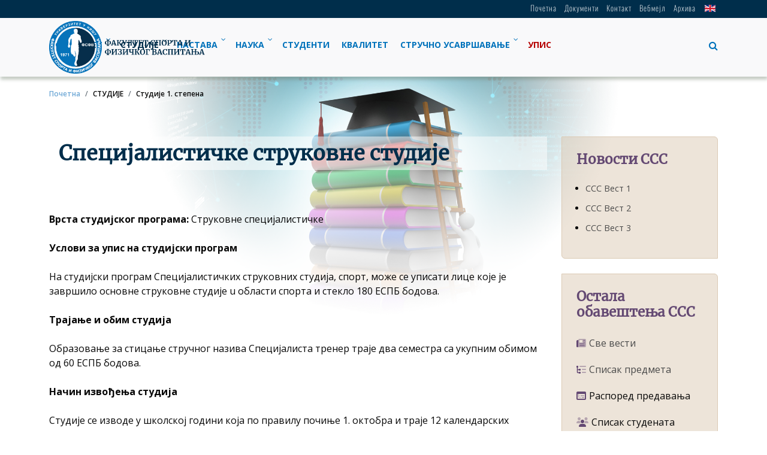

--- FILE ---
content_type: text/html; charset=utf-8
request_url: https://www.fsfv.ni.ac.rs/studije/studije-1-stepena/specijalisticke-strukovne-studije
body_size: 85376
content:

<!DOCTYPE html>
<html lang="sr-cyrl-rs">
<head>
    <!-- Google tag (gtag.js) -->
    <script async src="https://www.googletagmanager.com/gtag/js?id=G-W7XBNXBN8J"></script>
    <script>
        window.dataLayer = window.dataLayer || [];
        function gtag(){dataLayer.push(arguments);}
        gtag('js', new Date());

        gtag('config', 'G-W7XBNXBN8J');
    </script>
    <meta name="google-site-verification" content="xI9SQANpa6bUM5dlB9XqqEnDrqJRbPL2ZtZjY5m_Uaw" />

    <meta name="viewport" content="width=device-width, initial-scale=1.0" />

    <meta charset="utf-8">
	<meta name="author" content="Filip Jović">
	<meta name="viewport" content="width=device-width, initial-scale=1">
	<meta name="description" content="Факултет спорта и физичког васпитања Универзитета у Нишу">
	<meta name="generator" content="Joomla! - Open Source Content Management">
	<title>Специјалистичке струковне студије  - Факултет спорта и физичког васпитања</title>
	<link href="https://www.fsfv.ni.ac.rs/studije/studije-1-stepena/specijalisticke-strukovne-studije" rel="alternate" hreflang="sr-Cyrl-RS">
	<link href="https://www.fsfv.ni.ac.rs/en/studies/first-degree-studies/specialist-professional-studies-sport" rel="alternate" hreflang="en">
	<link href="/templates/fsfv4/favicon.ico" rel="icon" type="image/vnd.microsoft.icon">
	<link href="/templates/fsfv4/css/all.min.css?ef6624" rel="stylesheet">
	<link href="/templates/fsfv4/css/bootstrap.min.css?ef6624" rel="stylesheet">
	<link href="/templates/fsfv4/css/template.css?ef6624" rel="stylesheet">
	<link href="/templates/fsfv4/css/responsive.css?ef6624" rel="stylesheet">
	<link href="/media/vendor/joomla-custom-elements/css/joomla-alert.min.css?0.4.1" rel="stylesheet">
	<link href="/media/plg_system_jcepro/site/css/content.min.css?86aa0286b6232c4a5b58f892ce080277" rel="stylesheet">
	<link href="/media/plg_system_jcemediabox/css/jcemediabox.min.css?2c837ab2c7cadbdc35b5bd7115e9eff1" rel="stylesheet">
	<link href="/media/mod_rsfiles_folder_content_viewer/css/style.css?ef6624" rel="stylesheet">
	<link href="/media/mod_falang/css/template.css?ef6624" rel="stylesheet">
	<link href="/modules/mod_djmegamenu/themes/default/css/djmegamenu.css?4.4.1.free" rel="stylesheet">
	<link href="https://cdnjs.cloudflare.com/ajax/libs/animate.css/4.1.1/animate.compat.min.css" rel="stylesheet">
	<link href="https://cdnjs.cloudflare.com/ajax/libs/font-awesome/4.7.0/css/font-awesome.min.css" rel="stylesheet">
	<link href="https://www.fsfv.ni.ac.rs/modules/mod_jf_mmpro/assets/css/jf_mmpro.min.css" rel="stylesheet">
	<link href="//fonts.googleapis.com/icon?family=Material+Icons" rel="stylesheet">
	<style>.dj-hideitem { display: none !important; }
</style>
	<style>@media(max-width:1024px){#jf_mmpro_1_panel,[data-jfmmpropanel="jf_mmpro_1_panel"]{display:block}}</style>
	<style>
					#jf_mmpro_1 li a{height:50px;line-height:50px}
					[data-jfmmpropanel="jf_mmpro_1_panel"] .jf_mm_pro_panel_content{padding-top:59px}
					
					#jf_mmpro_1_panel .burger{background:#0072bb}
					#jf_mmpro_1_panel{background:#ffffff}
					#jf_mmpro_1_panel.opened .burger{background:#ffffff}
					#jf_mmpro_1_panel.opened{background:#1e3358}
					
					[data-jfmmpropanel="jf_mmpro_1_panel"]{background:#ffffff}
					[data-jfmmpropanel="jf_mmpro_1_panel"] .jf_mm_pro_panel_title{color:#ffffff}
					[data-jfmmpropanel="jf_mmpro_1_panel"] .jf_mm_pro_panel_title{background:#1e3358}
					
					#jf_mmpro_1 .jf_mm_pro{background:}
					#jf_mmpro_1 li a{color:#0072bb}
					#jf_mmpro_1 li a:hover{background:}
					#jf_mmpro_1 li.parent>a .jf_mmpro_dropdown_icon i,
					#jf_mmpro_1 li a i{color:#222222}
					#jf_mmpro_1 li.jf_mm_pro_back>a{background:#ebebeb}
					#jf_mmpro_1 li.jf_mm_pro_back>a i{color:#222222}
					#jf_mmpro_1 li.jf_mm_pro_back>a{color:#555555}
				</style>
	<script type="application/json" class="joomla-script-options new">{"joomla.jtext":{"RLTA_BUTTON_SCROLL_LEFT":"Scroll buttons to the left","RLTA_BUTTON_SCROLL_RIGHT":"Scroll buttons to the right","COM_GS_PLACEHOLDER":"Унесите тражене речи и притисните Ентер","ERROR":"Грешка","MESSAGE":"Порука","NOTICE":"Обавештење","WARNING":"Упозорење","JCLOSE":"Затвори","JOK":"У реду","JOPEN":"Отвори"},"bootstrap.tooltip":{".hasTooltip":{"animation":true,"container":"body","html":true,"trigger":"hover focus","boundary":"clippingParents","sanitize":true}},"system.paths":{"root":"","rootFull":"https:\/\/www.fsfv.ni.ac.rs\/","base":"","baseFull":"https:\/\/www.fsfv.ni.ac.rs\/"},"csrf.token":"eaf47426fe88975f807e28d85eaa6d3a"}</script>
	<script src="/media/system/js/core.min.js?a3d8f8"></script>
	<script src="/media/vendor/jquery/js/jquery.min.js?3.7.1"></script>
	<script src="/media/legacy/js/jquery-noconflict.min.js?504da4"></script>
	<script src="/media/vendor/bootstrap/js/popover.min.js?5.3.8" type="module"></script>
	<script src="/templates/fsfv4/js/template.js?ef6624" defer></script>
	<script src="/templates/fsfv4/js/bootstrap.min.js?ef6624" defer></script>
	<script src="/media/mod_menu/js/menu.min.js?ef6624" type="module"></script>
	<script src="/media/system/js/messages.min.js?9a4811" type="module"></script>
	<script src="/media/plg_system_jcemediabox/js/jcemediabox.min.js?2c837ab2c7cadbdc35b5bd7115e9eff1"></script>
	<script src="/modules/mod_djmegamenu/assets/js/jquery.djmegamenu.min.js?4.4.1.free" defer></script>
	<script src="https://www.fsfv.ni.ac.rs/modules/mod_jf_mmpro/assets/js/modernizr-custom.js"></script>
	<script src="https://www.fsfv.ni.ac.rs/modules/mod_jf_mmpro/assets/js/jf_mmpro.js"></script>
	<script>rltaSettings = {"switchToAccordions":true,"switchBreakPoint":1024,"buttonScrollSpeed":5,"addHashToUrls":true,"rememberActive":false,"wrapButtons":false}</script>
	<script type="application/ld+json">{"@context":"https://schema.org","@type":"BreadcrumbList","@id":"https://www.fsfv.ni.ac.rs/#/schema/BreadcrumbList/17","itemListElement":[{"@type":"ListItem","position":1,"item":{"@id":"https://www.fsfv.ni.ac.rs/","name":"Почетна"}},{"@type":"ListItem","position":2,"item":{"@id":"https://www.fsfv.ni.ac.rs/studije/studije-1-stepena/specijalisticke-strukovne-studije","name":"Специјалистичке струковне студије"}}]}</script>
	<script type="application/ld+json">{"@context":"https://schema.org","@graph":[{"@type":"Organization","@id":"https://www.fsfv.ni.ac.rs/#/schema/Organization/base","name":"Факултет спорта и физичког васпитања","url":"https://www.fsfv.ni.ac.rs/"},{"@type":"WebSite","@id":"https://www.fsfv.ni.ac.rs/#/schema/WebSite/base","url":"https://www.fsfv.ni.ac.rs/","name":"Факултет спорта и физичког васпитања","publisher":{"@id":"https://www.fsfv.ni.ac.rs/#/schema/Organization/base"}},{"@type":"WebPage","@id":"https://www.fsfv.ni.ac.rs/#/schema/WebPage/base","url":"https://www.fsfv.ni.ac.rs/studije/studije-1-stepena/specijalisticke-strukovne-studije","name":"Специјалистичке струковне студије  - Факултет спорта и физичког васпитања","description":"Факултет спорта и физичког васпитања Универзитета у Нишу","isPartOf":{"@id":"https://www.fsfv.ni.ac.rs/#/schema/WebSite/base"},"about":{"@id":"https://www.fsfv.ni.ac.rs/#/schema/Organization/base"},"inLanguage":"sr-RS","breadcrumb":{"@id":"https://www.fsfv.ni.ac.rs/#/schema/BreadcrumbList/17"}},{"@type":"Article","@id":"https://www.fsfv.ni.ac.rs/#/schema/com_content/article/1545","name":"Специјалистичке струковне студије ","headline":"Специјалистичке струковне студије ","inLanguage":"sr-RS","isPartOf":{"@id":"https://www.fsfv.ni.ac.rs/#/schema/WebPage/base"}}]}</script>
	<script>jQuery(document).ready(function(){WfMediabox.init({"base":"\/","theme":"standard","width":"","height":"","lightbox":0,"shadowbox":0,"icons":1,"overlay":1,"overlay_opacity":0,"overlay_color":"","transition_speed":300,"close":2,"labels":{"close":"Close","next":"Next","previous":"Previous","cancel":"Cancel","numbers":"{{numbers}}","numbers_count":"{{current}} of {{total}}","download":"Download"},"swipe":true,"expand_on_click":true});});</script>
	<script>
					jQuery(document).ready(function($){
						$('#jf_mmpro_1').jf_mmpro({
							animationClasses: {classin:'jf_mm_pro_anim_in_2',classout:'jf_mm_pro_anim_out_2'},
							jf_backText: 'назад',
							jf_backIcon: '<i class="material-icons">keyboard_arrow_left</i>'
						});
						$(function(){
							var jf_mmpro_item_h		= $('#jf_mmpro_1 ul li a').height();
							// $('#jf_mmpro_1').css({'margin-top':-jf_mmpro_item_h});
							// $('#jf_mmpro_1 .jf_mm_pro').css({'margin-top':jf_mmpro_item_h});
						});
						$('#jf_mmpro_1 .jf_mm_pro_back,#jf_mmpro_1 .parent > a').on('click', function(e) {
							setTimeout(function() {
								var jf_height = $('#jf_mmpro_1').find('.jf_mm_pro').height()+50;
								$('#jf_mmpro_1').css({'height':jf_height});
							}, 500);
						});
						$('#jf_mmpro_1 .jf_mm_pro .parent > a').append('<span class="jf_mmpro_dropdown_icon"><i class="material-icons">keyboard_arrow_right</i></span>');
					});
				</script>
	<link href="https://www.fsfv.ni.ac.rs/studije/studije-1-stepena/specijalisticke-strukovne-studije" rel="alternate" hreflang="x-default" />
	<link rel="stylesheet preload" href="https://cdnjs.cloudflare.com/ajax/libs/animate.css/4.1.1/animate.compat.min.css" as="style">
	<link rel="stylesheet preload" href="https://cdnjs.cloudflare.com/ajax/libs/font-awesome/4.7.0/css/font-awesome.min.css" as="style">


    <meta property="og:image" content="https://fsfv.ni.ac.rs/files/images/site/fsfv_logo_mobile.png">
</head>

<!-- Google search script -->
<script async src="https://cse.google.com/cse.js?cx=000275478610998445911:mu6ptbwy_qg">
</script>


<body class="site com_content view-article no-layout no-task itemid-961 parentid-952 subparentid-953"><div class="dj-offcanvas-wrapper"><div class="dj-offcanvas-pusher"><div class="dj-offcanvas-pusher-in">

<!-- Body -->
<div class="wrapper">

    <div id="header">

        <!-- Mobile menu navigation -->
        <div id="jf_mmpro_1_panel" class="jf_mm_pro_panelBtn left" style="top:0px"><div class="burger top"></div><div class="burger center"></div><div class="burger bottom"></div></div>
<div data-jfmmpropanel="jf_mmpro_1_panel" class="jf_mm_pro_panel left">
<div class="jf_mm_pro_panel_title" style="height:59px;line-height:59px">ФСФВ</div>
<div class="jf_mm_pro_panel_content">
<div class="jf_mm_pro_hidden">
<div id="jf_mmpro_1" class="jf_mm_pro_wrapper">
<ul class="jf_mm_pro ">
<li class="item-141 deeper parent"><span class="nav-header ">
    ФАКУЛТЕТ    <span class="jf_mmpro_dropdown_icon">
        <i class="material-icons">keyboard_arrow_right</i>
    </span>
</span>
<ul class="jf_mm_pro_subm"><li class="item-894 deeper parent"><span class="nav-header ">
    О ФАКУЛТЕТУ    <span class="jf_mmpro_dropdown_icon">
        <i class="material-icons">keyboard_arrow_right</i>
    </span>
</span>
<ul class="jf_mm_pro_subm"><li class="item-142"><a href="/fakultet/o-fakultetu/dozvola-za-rad-i-akreditacija" >Дозвола за рад и акредитација</a></li><li class="item-149"><a href="/fakultet/o-fakultetu/novosti" >Новости</a></li><li class="item-143"><a href="/fakultet/o-fakultetu/kratka-istorija" >Кратка историја</a></li><li class="item-726"><a href="/fakultet/o-fakultetu/misija-i-vizija" >Мисија и визија</a></li><li class="item-727"><a href="/fakultet/o-fakultetu/ciljevi-i-zadaci" >Циљеви и задаци</a></li><li class="item-912"><a href="/dokumenti/download-file?path=kvalitet%252Fakta%252Fprilog_11.2_-_politika_obezbedjenja_kvaliteta_nova_2020_1.pdf" target="_blank" rel="noopener noreferrer">Политика обезбеђења квалитета </a></li><li class="item-913"><a href="/fakultet/o-fakultetu/centar-za-unapredjenje-kvaliteta" >Центар за унапређење квалитета</a></li></ul></li><li class="item-895 deeper parent"><span class="nav-header ">
    ОРГАНИ И ОРГАНИЗАЦИЈА    <span class="jf_mmpro_dropdown_icon">
        <i class="material-icons">keyboard_arrow_right</i>
    </span>
</span>
<ul class="jf_mm_pro_subm"><li class="item-1026"><a href="/fakultet/organi-i-organizacija/sematski-prikaz-organizacije" >Шематски приказ организације</a></li><li class="item-728"><a href="/fakultet/organi-i-organizacija/strucni-organi" >Стручни органи</a></li><li class="item-729"><a href="/fakultet/organi-i-organizacija/organ-poslovodjenja" >Орган пословођења</a></li><li class="item-730"><a href="/fakultet/organi-i-organizacija/organizacija" >Организација</a></li></ul></li><li class="item-896 deeper parent"><span class="nav-header ">
    НАСТАВНИЦИ И САРАДНИЦИ    <span class="jf_mmpro_dropdown_icon">
        <i class="material-icons">keyboard_arrow_right</i>
    </span>
</span>
<ul class="jf_mm_pro_subm"><li class="item-914"><a href="/fakultet/nastavnici-i-saradnici/redovni-profesori" >Редовни професори</a></li><li class="item-920"><a href="/fakultet/nastavnici-i-saradnici/vanredni-profesori" >Ванредни професори</a></li><li class="item-921"><a href="/fakultet/nastavnici-i-saradnici/docenti" >Доценти</a></li><li class="item-922"><a href="/fakultet/nastavnici-i-saradnici/asistenti" >Асистенти</a></li><li class="item-964 divider"><a href="#" class="separator ">КАТЕДРЕ</a>
</li><li class="item-915"><a href="/fakultet/nastavnici-i-saradnici/katedra-individualnih-sportova" >Катедра индивидуалних спортова</a></li><li class="item-916"><a href="/fakultet/nastavnici-i-saradnici/katedra-kolektivnih-sportova" >Катедра колективних спортова</a></li><li class="item-917"><a href="/fakultet/nastavnici-i-saradnici/katedra-za-primenjenu-kineziologiju-1-i-2" >Катедра за примењену кинезиологију 1 и 2</a></li><li class="item-918"><a href="/fakultet/nastavnici-i-saradnici/katedra-teorijsko-metodoloskih-predmeta" >Катедра теоријско методолошких предмета</a></li><li class="item-919"><a href="/fakultet/nastavnici-i-saradnici/katedra-medicinskih-i-zdravstvenih-predmeta-u-kineziologiji" >Катедра медицинских и здравствених предмета у кинезиологији</a></li><li class="item-1187"><a href="/fakultet/nastavnici-i-saradnici/katedra-drustveno-humanistickih-predmeta" >Катедра друштвено хуманистичких предмета</a></li></ul></li><li class="item-897 deeper parent"><span class="nav-header ">
    БИБЛИОТЕКА И ИЗДАВАШТВО    <span class="jf_mmpro_dropdown_icon">
        <i class="material-icons">keyboard_arrow_right</i>
    </span>
</span>
<ul class="jf_mm_pro_subm"><li class="item-974"><a href="/fakultet/biblioteka-i-izdavastvo/izdavastvo" >Издаваштво</a></li><li class="item-975"><a href="/fakultet/biblioteka-i-izdavastvo/biblioteka" >Библиотека</a></li></ul></li><li class="item-899 deeper parent"><span class="nav-header ">
    САРАДЊА, УВИД ЈАВНОСТИ    <span class="jf_mmpro_dropdown_icon">
        <i class="material-icons">keyboard_arrow_right</i>
    </span>
</span>
<ul class="jf_mm_pro_subm"><li class="item-1027"><a href="/fakultet/saradnja-uvid-javnosti/medjunarodna-saradnja" >Међународна сарадња</a></li><li class="item-1028"><a href="/fakultet/saradnja-uvid-javnosti/alumni" >Алумни</a></li><li class="item-1029"><a href="/fakultet/saradnja-uvid-javnosti/uvid-javnosti" >Увид јавности </a></li><li class="item-1030"><a href="/fakultet/saradnja-uvid-javnosti/informator-o-radu" >Информатор о раду</a></li><li class="item-1172"><a href="https://informator.poverenik.rs/informator?org=kgzSa6ibyiNgiEZzm" >Информатор о раду 2023</a></li><li class="item-1031"><a href="/fakultet/saradnja-uvid-javnosti/ipa-projekat" >Ипа пројекат </a></li><li class="item-1032"><a href="/fakultet/saradnja-uvid-javnosti/javne-nabavke" >Јавне набавке</a></li></ul></li><li class="item-898 deeper parent"><span class="nav-header ">
    ПРАВНА АКТА, ИНТЕГРИТЕТ    <span class="jf_mmpro_dropdown_icon">
        <i class="material-icons">keyboard_arrow_right</i>
    </span>
</span>
<ul class="jf_mm_pro_subm"><li class="item-1047"><a href="/fakultet/pravna-akta-integritet/pravna-akta" >Правна акта</a></li><li class="item-1048"><a href="/fakultet/pravna-akta-integritet/integritet" >Интегритет</a></li><li class="item-1052"><a href="/fakultet/pravna-akta-integritet/galerija-slika" >Галерија слика</a></li><li class="item-1053"><a href="/fakultet/pravna-akta-integritet/sangajska-lista" >Шангајска листа</a></li><li class="item-1186"><a href="/fakultet/pravna-akta-integritet/registar-studentskih-organizacija" >Регистар студентских организација</a></li><li class="item-1250"><a href="/fakultet/pravna-akta-integritet/rodna-ravnopravnost" >Родна равноправност</a></li></ul></li></ul></li><li class="item-952 active deeper parent"><span class="nav-header ">
    СТУДИЈЕ    <span class="jf_mmpro_dropdown_icon">
        <i class="material-icons">keyboard_arrow_right</i>
    </span>
</span>
<ul class="jf_mm_pro_subm"><li class="item-953 active deeper parent"><span class="nav-header ">
    Студије 1. степена    <span class="jf_mmpro_dropdown_icon">
        <i class="material-icons">keyboard_arrow_right</i>
    </span>
</span>
<ul class="jf_mm_pro_subm"><li class="item-956 parent"><a href="/studije/studije-1-stepena/osnovne-akademske-studije-fizicko-vaspitanje-i-sport" >Основне академске студије, физичко васпитање и спорт</a></li><li class="item-957 parent"><a href="/studije/studije-1-stepena/osnovne-strukovne-studije-sport" >Основне струковне студије, спорт</a></li><li class="item-958 parent"><a href="/studije/studije-1-stepena/osnovne-strukovne-studije-sport-ucenje-na-daljinu" >Основне струковне студије, спорт - учење на даљину</a></li><li class="item-961 current active parent"><a href="/studije/studije-1-stepena/specijalisticke-strukovne-studije" >Специјалистичке струковне студије</a></li></ul></li><li class="item-954 deeper parent"><span class="nav-header ">
    Студије 2. степена    <span class="jf_mmpro_dropdown_icon">
        <i class="material-icons">keyboard_arrow_right</i>
    </span>
</span>
<ul class="jf_mm_pro_subm"><li class="item-959 parent"><a href="/studije/studije-2-stepena/master-akademske-studije-fizicko-vaspitanje-i-sport" >Мастер академске студије, физичко васпитање и спорт</a></li><li class="item-960 parent"><a href="/studije/studije-2-stepena/master-akademske-studije-fizicko-vaspitanje-fizicka-aktivnost-i-zdravlje" >Мастер академске студије физичко васпитање, физичка активност и здравље</a></li><li class="item-962 parent"><a href="/studije/studije-2-stepena/master-akademske-studije-na-daljinu-fizicko-vaspitanje-i-sport" >Мастер академске студије на даљину, физичко васпитање и спорт</a></li></ul></li><li class="item-955 deeper parent"><span class="nav-header ">
    Студије 3. степена    <span class="jf_mmpro_dropdown_icon">
        <i class="material-icons">keyboard_arrow_right</i>
    </span>
</span>
<ul class="jf_mm_pro_subm"><li class="item-963 parent"><a href="/studije/studije-3-stepena/doktorske-akademske-studije" >Докторске академске студије</a></li></ul></li></ul></li><li class="item-148 deeper parent"><span class="nav-header ">
    НАСТАВА    <span class="jf_mmpro_dropdown_icon">
        <i class="material-icons">keyboard_arrow_right</i>
    </span>
</span>
<ul class="jf_mm_pro_subm"><li class="item-966"><a href="/nastava/ucenje-na-daljinu" >Учење на даљину</a></li><li class="item-1114"><a href="/nastava/predmeti-po-nivoima-studija-i-godinama" >Предмети по нивоима студија и годинама</a></li><li class="item-930 deeper parent"><a href="/nastava/predmeti-po-nivoima-studija-i-godinama" >Предмети по нивоима студија и годинама</a><ul class="jf_mm_pro_subm"><li class="item-932 divider parent"><a href="#" class="separator ">Основне академске студије</a>
</li><li class="item-933 divider parent"><a href="#" class="separator ">Основне струковне студије</a>
</li><li class="item-934 divider parent"><a href="#" class="separator ">МАС физичко васпитање</a>
</li><li class="item-935 divider parent"><a href="#" class="separator ">МАС здравље</a>
</li><li class="item-936 divider parent"><a href="#" class="separator ">Докторске академске студије</a>
</li><li class="item-950 divider parent"><a href="#" class="separator ">Специјалистичке струковне студије</a>
</li></ul></li><li class="item-994"><a href="/nastava/raspored-ispita" >Распоред испита</a></li><li class="item-995"><a href="/nastava/raspored-predavanja" >Распоред предавања</a></li><li class="item-1000"><a href="/nastava/planovi-po-nivoima-studija-oa-os-ss-ma-da" >Планови по нивоима студија ОА, ОС, СС, МА, ДА</a></li><li class="item-1197"><a href="/nastava/akademski-kalendar-za-skolsku-2025-2026" >Академски календар за школску 2025/2026</a></li></ul></li><li class="item-425 deeper parent"><span class="nav-header ">
    НАУКА    <span class="jf_mmpro_dropdown_icon">
        <i class="material-icons">keyboard_arrow_right</i>
    </span>
</span>
<ul class="jf_mm_pro_subm"><li class="item-1062"><a href="/nauka/naucno-istrazivacki-rad" >Научно-истраживачки рад</a></li><li class="item-1064"><a href="/nauka/centar-za-multidisciplinarna-istrazivanja" >Центар за мултидисциплинарна истраживања</a></li><li class="item-1083"><a href="/nauka/fis-komunikacije" >ФИС комуникације</a></li><li class="item-1011 deeper parent"><a href="/nauka/fis-komunikacije" >ФИС комуникације</a><ul class="jf_mm_pro_subm"><li class="item-1012"><a href="/nauka/fis-komunikacije/smestaj" >Смештај</a></li><li class="item-1014"><a href="/nauka/fis-komunikacije/vazni-datumi" >Важни датуми</a></li><li class="item-1196"><a href="/nauka/fis-komunikacije/predavaci-po-pozivu" >Предавачи по позиву</a></li><li class="item-1015"><a href="/nauka/fis-komunikacije/program-skupa" >Програм скупа</a></li><li class="item-1016"><a href="/nauka/fis-komunikacije/instrukcije-za-uplatu" >Инструкције за уплату </a></li><li class="item-1017"><a href="/nauka/fis-komunikacije/uputstva-za-autore" >Упутства за ауторе </a></li><li class="item-1018"><a href="/nauka/fis-komunikacije/pocasni-odbor" >Почасни одбор </a></li><li class="item-1019"><a href="/nauka/fis-komunikacije/organizacioni-odbor" >Организациони одбор</a></li><li class="item-1020"><a href="/nauka/fis-komunikacije/naucni-odbor" >Научни одбор</a></li><li class="item-1021"><a href="/nauka/fis-komunikacije/istorijat-fis-komunikacija" >Историјат ФИС комуникација</a></li><li class="item-1022"><a href="/nauka/fis-komunikacije/zbornici-radova-sa-fis-komunikacija" >Зборници радова са Фис Комуникација </a></li><li class="item-1025"><a href="/nauka/fis-komunikacije/galerija-slika-sa-fis-komunikacija" >Галерија слика са ФИС Комуникација</a></li></ul></li><li class="item-1067"><a href="/nauka/medjunarodna-saradnja-i-mobilnost" >Међународна сарадња и мобилност </a></li><li class="item-1063 deeper parent"><span class="nav-header ">
    Пројекти    <span class="jf_mmpro_dropdown_icon">
        <i class="material-icons">keyboard_arrow_right</i>
    </span>
</span>
<ul class="jf_mm_pro_subm"><li class="item-1077 parent"><a href="/nauka/projekti/projekti-koje-finansira-mpn" >Пројекти које финансира МПН</a></li><li class="item-1433 parent"><a href="/nauka/projekti/inclusive-boccia" >INCLUSIVE BOCCIA</a></li><li class="item-1435 parent"><a href="/nauka/projekti/stand-tall" >Stand Tall</a></li><li class="item-1068 parent"><a href="/nauka/projekti/ipa-projekat-apasy" >ИПА пројекат - APASY </a></li><li class="item-1075"><a href="/nauka/projekti/ict-4-distance-conferences" >ICT 4 distance conferences</a></li><li class="item-1198 parent"><a href="/nauka/projekti/pta" >PTA</a></li><li class="item-1065"><a href="/nauka/projekti/projekat-post-covid-swim" target="_blank">Пројекат Post Covid Swim</a></li><li class="item-1261 parent"><a href="/nauka/projekti/inclusion-reloaded" >INCLUSION RELOADED</a></li><li class="item-1267 parent"><a href="/nauka/projekti/team-gym-4-healt" >Team Gym 4 Healt</a></li><li class="item-1369"><a href="/nauka/projekti/talent" >Талент</a></li><li class="item-1402"><a href="/nauka/projekti/breaks" >BREAKS</a></li></ul></li></ul></li><li class="item-1134"><a href="/studenti" >СТУДЕНТИ</a></li><li class="item-976 deeper parent"><a href="/studenti" >СТУДЕНТИ</a><ul class="jf_mm_pro_subm"><li class="item-977"><a href="/studenti/studentske-vesti" >Студентске вести</a></li><li class="item-986"><a href="/studenti/studentski-parlament" >Студентски парламент</a></li><li class="item-987"><a href="/studenti/student-prodekan" >Студент продекан</a></li><li class="item-988 deeper parent"><a href="/studenti/upiss" >Упис</a><ul class="jf_mm_pro_subm"><li class="item-1002 parent"><span class="nav-header ">
    Упис ОАС    <span class="jf_mmpro_dropdown_icon">
        <i class="material-icons">keyboard_arrow_right</i>
    </span>
</span>
</li><li class="item-1003 parent"><span class="nav-header ">
    Упис ОСС    <span class="jf_mmpro_dropdown_icon">
        <i class="material-icons">keyboard_arrow_right</i>
    </span>
</span>
</li><li class="item-1004"><span class="nav-header ">
    Упис ОСС на даљину    <span class="jf_mmpro_dropdown_icon">
        <i class="material-icons">keyboard_arrow_right</i>
    </span>
</span>
</li><li class="item-1005"><span class="nav-header ">
    Упис ССС    <span class="jf_mmpro_dropdown_icon">
        <i class="material-icons">keyboard_arrow_right</i>
    </span>
</span>
</li><li class="item-1006"><span class="nav-header ">
    Упис МАС физичко васпитање    <span class="jf_mmpro_dropdown_icon">
        <i class="material-icons">keyboard_arrow_right</i>
    </span>
</span>
</li><li class="item-1007"><span class="nav-header ">
    Упис МАС здравље    <span class="jf_mmpro_dropdown_icon">
        <i class="material-icons">keyboard_arrow_right</i>
    </span>
</span>
</li><li class="item-1008"><span class="nav-header ">
    Упис ДАС    <span class="jf_mmpro_dropdown_icon">
        <i class="material-icons">keyboard_arrow_right</i>
    </span>
</span>
</li><li class="item-1009"><span class="nav-header ">
    Упис стручно оспособљавање    <span class="jf_mmpro_dropdown_icon">
        <i class="material-icons">keyboard_arrow_right</i>
    </span>
</span>
</li><li class="item-1360"><a href="/studenti/upiss/nedelja-otvorenih-vrata" >Недеља отворених врата</a></li></ul></li><li class="item-991"><a href="/studenti/studentske-stipendije-i-krediti" >Студентске стипендије и кредити </a></li><li class="item-992"><a href="/studenti/stipendije-i-krediti-ministarstva-prosvete-nauke-i-tehnoloskog-razvoja" > Стипендије и кредити Министарства просвете, науке и технолошког развоја</a></li><li class="item-993"><a href="/studenti/mobilnost-studenata" >Мобилност студената</a></li><li class="item-996"><a href="/studenti/spiskovi-studenata-za-izborne-predmete-oas" >Спискови студената за изборне предмете - ОАС</a></li><li class="item-998"><a href="/studenti/spiskovi-studenata-za-izborne-predmete-mas" >Спискови студената за изборне предмете - МАС</a></li><li class="item-999"><a href="/studenti/spiskovi-studenata-za-izborne-predmete-mas-zdravlje" >Спискови студената за изборне предмете - МАС здравље</a></li></ul></li><li class="item-900 deeper parent"><a href="/kvalitet" >КВАЛИТЕТ</a><ul class="jf_mm_pro_subm"><li class="item-1049"><a href="/kvalitet/centar" >Центар</a></li><li class="item-1050"><a href="/kvalitet/akta" >Акта</a></li><li class="item-1051"><a href="/kvalitet/vrednovanje-i-ocenjivanje" >Вредновање и оцењивање</a></li></ul></li><li class="item-901 deeper parent"><span class="nav-header ">
    СТРУЧНО УСАВРШАВАЊЕ    <span class="jf_mmpro_dropdown_icon">
        <i class="material-icons">keyboard_arrow_right</i>
    </span>
</span>
<ul class="jf_mm_pro_subm"><li class="item-1055"><a href="/strucno-usavrsavanje/novosti" >Новости</a></li><li class="item-1059"><a href="/strucno-usavrsavanje/sportski-ucitelj" >Спортски учитељ </a></li><li class="item-1054"><a href="/strucno-usavrsavanje/sportski-operativni-trener" >Спортски оперативни тренер</a></li><li class="item-1057"><a href="/strucno-usavrsavanje/sportsko-rekreativni-voditelj" >Спортско-рекреативни водитељ </a></li><li class="item-1060"><a href="/strucno-usavrsavanje/operativni-sportski-menadzer" >Оперативни спортски менаџер </a></li><li class="item-1056"><a href="/strucno-usavrsavanje/sportski-instruktor" >Спортски инструктор </a></li><li class="item-1058"><a href="/strucno-usavrsavanje/sportski-demonstrator" >Спортски демонстратор </a></li><li class="item-1061"><a href="/strucno-usavrsavanje/spasilac-na-vodi" >Спасилац на води </a></li><li class="item-1259"><a href="/strucno-usavrsavanje/resenje-treneri" >Решење - Тренери</a></li><li class="item-1260"><a href="/strucno-usavrsavanje/resenje-spasilac-na-vodi" >Решење - Спасилац на води</a></li></ul></li><li class="item-1093"><a href="/studenti/upiss" >УПИС</a></li><li class="item-1136"><a href="/dokumenti" >Документи</a></li><li class="item-1137"><a href="/kontakt" >Контакт</a></li><li class="item-1138"><a href="https://mail2.iofh.bg.ac.rs/mail" target="_blank" rel="noopener noreferrer">Вебмејл</a></li><li class="item-1139"><a href="https://arhiva.fsfv.ni.ac.rs/" target="_blank" rel="noopener noreferrer">Архива</a></li></ul>
</div>
</div>
</div></div><script type="text/javascript">
	jQuery(document).ready(function($){
																																																																																																																																																								});
</script>
        <!-- END Mobile menu navigation -->

        <!-- Top navigation -->
        <div id="navigation-top">
            <div class="container">
                <div class="row">
                    <div id="top-nav" class="col-md-12">
                        


<div class="mod-languages language ">

    


<ul class="lang-inline">
    
        
        <!-- >>> [FREE] >>> -->
                <!-- <<< [FREE] <<< -->
    
        
        <!-- >>> [FREE] >>> -->
                    <li class="" dir="ltr">
                                    <a href="/en/studies/first-degree-studies/specialist-professional-studies-sport">
                                                    <img title="English (United Kingdom)" src="/media/mod_falang/images/en_gb.gif" alt="English (United Kingdom)">                                                                    </a>
                            </li>
                <!-- <<< [FREE] <<< -->
    </ul>

</div>

                        <ul class="mod-menu mod-list nav ">
<li class="nav-item item-101 default"><a href="/" >Почетна</a></li><li class="nav-item item-724"><a href="/dokumenti" >Документи</a></li><li class="nav-item item-428"><a href="/kontakt" >Контакт</a></li><li class="nav-item item-725"><a href="http://mail.fsfv.ni.ac.rs/" target="_blank" rel="noopener noreferrer">Вебмејл</a></li><li class="nav-item item-1094"><a href="https://arhiva.fsfv.ni.ac.rs" >Архива</a></li></ul>

                    </div>
                </div>
            </div>
        </div>
        <!-- END Top navigation -->

        <!-- Main navigation and logo -->
        <div id="navigation-main" class="navbar">
            <div class="container">
                <div class="row">

                    <div id="mainnav-logo" class="col-md-3">
                        <div class="logo-desktop">
                            <a href="/">
                                <img src="/files/images/site/fsfv_logo-sr-rs.png">
                            </a>
                        </div>
                        <div class="logo-mobile">
                            <a href="/"> <img src="/files/images/site/fsfv_logo_mobile.png"></a>
                        </div>
                    </div>

                    <div class="col-md-12 mainmenu-wrapper">
                        <a href="#collapseGS" class="gs-toggle-button" title="Search" data-bs-toggle="collapse" role="button" aria-expanded="false" aria-controls="collapseGS"></a>
                        <div class="dj-megamenu-wrapper" data-joomla4 data-tmpl="fsfv4">
		<ul id="dj-megamenu121" class="dj-megamenu dj-megamenu-default dj-megamenu-wcag horizontalMenu  dj-fa-1" data-options='{"wrap":null,"animIn":"zoomIn","animOut":"fadeOutUp","animSpeed":"normal","openDelay":0,"closeDelay":"250","event":"mouseenter","eventClose":"mouseleave","parentOpen":0,"fixed":0,"offset":"0","theme":"default","direction":"ltr","wcag":"1","overlay":"0"}' data-trigger="1024" role="menubar" aria-label="Main Menu ">
		<li class="dj-up itemid141 first fullsub parent" role="none"><a class="dj-up_a  "  aria-haspopup="true" aria-expanded="false"   tabindex="0"  role="menuitem"><span class="dj-drop" ><span class="title"><span class="name">ФАКУЛТЕТ</span></span><span class="arrow" aria-hidden="true"></span></span></a><div class="dj-subwrap  multiple_cols subcols6" style="width: 100%;"><div class="dj-subwrap-in" style="width: 100%;"><div class="dj-subcol" style="width:225px"><ul class="dj-submenu" role="menu" aria-label="ФАКУЛТЕТ"><li class="itemid894 first parent subtree" role="none"><a class="dj-more "  aria-haspopup="true" aria-expanded="false"   tabindex="0"  role="menuitem"><span class="title"><span class="name">О ФАКУЛТЕТУ</span></span><span class="arrow" aria-hidden="true"></span></a><ul class="dj-subtree" role="menu" aria-label="О ФАКУЛТЕТУ"><li class="itemid142 first" role="none"><a href="/fakultet/o-fakultetu/dozvola-za-rad-i-akreditacija"  role="menuitem"><span class="title"><span class="name">Дозвола за рад и акредитација</span></span></a></li><li class="itemid149" role="none"><a href="/fakultet/o-fakultetu/novosti"  role="menuitem"><span class="title"><span class="name">Новости</span></span></a></li><li class="itemid143" role="none"><a href="/fakultet/o-fakultetu/kratka-istorija"  role="menuitem"><span class="title"><span class="name">Кратка историја</span></span></a></li><li class="itemid726" role="none"><a href="/fakultet/o-fakultetu/misija-i-vizija"  role="menuitem"><span class="title"><span class="name">Мисија и визија</span></span></a></li><li class="itemid727" role="none"><a href="/fakultet/o-fakultetu/ciljevi-i-zadaci"  role="menuitem"><span class="title"><span class="name">Циљеви и задаци</span></span></a></li><li class="itemid912" role="none"><a href="/dokumenti/download-file?path=kvalitet%252Fakta%252Fprilog_11.2_-_politika_obezbedjenja_kvaliteta_nova_2020_1.pdf" target="_blank"  role="menuitem"><span class="title"><span class="name">Политика обезбеђења квалитета </span></span></a></li><li class="itemid913" role="none"><a href="/fakultet/o-fakultetu/centar-za-unapredjenje-kvaliteta"  role="menuitem"><span class="title"><span class="name">Центар за унапређење квалитета</span></span></a></li></ul></li></ul></div><div class="dj-subcol" style="width:225px"><ul class="dj-submenu" role="menu" aria-label="ОРГАНИ И ОРГАНИЗАЦИЈА"><li class="itemid895 first parent subtree" role="none"><a class="dj-more "  aria-haspopup="true" aria-expanded="false"   tabindex="0"  role="menuitem"><span class="title"><span class="name">ОРГАНИ И ОРГАНИЗАЦИЈА</span></span><span class="arrow" aria-hidden="true"></span></a><ul class="dj-subtree" role="menu" aria-label="ОРГАНИ И ОРГАНИЗАЦИЈА"><li class="itemid1026 first" role="none"><a href="/fakultet/organi-i-organizacija/sematski-prikaz-organizacije"  role="menuitem"><span class="title"><span class="name">Шематски приказ организације</span></span></a></li><li class="itemid728" role="none"><a href="/fakultet/organi-i-organizacija/strucni-organi"  role="menuitem"><span class="title"><span class="name">Стручни органи</span></span></a></li><li class="itemid729" role="none"><a href="/fakultet/organi-i-organizacija/organ-poslovodjenja"  role="menuitem"><span class="title"><span class="name">Орган пословођења</span></span></a></li><li class="itemid730" role="none"><a href="/fakultet/organi-i-organizacija/organizacija"  role="menuitem"><span class="title"><span class="name">Организација</span></span></a></li></ul></li></ul></div><div class="dj-subcol" style="width:225px"><ul class="dj-submenu" role="menu" aria-label="НАСТАВНИЦИ И САРАДНИЦИ"><li class="itemid896 first parent subtree" role="none"><a class="dj-more "  aria-haspopup="true" aria-expanded="false"   tabindex="0"  role="menuitem"><span class="title"><span class="name">НАСТАВНИЦИ И САРАДНИЦИ</span></span><span class="arrow" aria-hidden="true"></span></a><ul class="dj-subtree" role="menu" aria-label="НАСТАВНИЦИ И САРАДНИЦИ"><li class="itemid914 first" role="none"><a href="/fakultet/nastavnici-i-saradnici/redovni-profesori"  role="menuitem"><span class="title"><span class="name">Редовни професори</span></span></a></li><li class="itemid920" role="none"><a href="/fakultet/nastavnici-i-saradnici/vanredni-profesori"  role="menuitem"><span class="title"><span class="name">Ванредни професори</span></span></a></li><li class="itemid921" role="none"><a href="/fakultet/nastavnici-i-saradnici/docenti"  role="menuitem"><span class="title"><span class="name">Доценти</span></span></a></li><li class="itemid922" role="none"><a href="/fakultet/nastavnici-i-saradnici/asistenti"  role="menuitem"><span class="title"><span class="name">Асистенти</span></span></a></li><li class="itemid964 separator" role="none"><a   tabindex="0"  role="menuitem"><span class="title"><span class="name">КАТЕДРЕ</span></span></a></li><li class="itemid915" role="none"><a href="/fakultet/nastavnici-i-saradnici/katedra-individualnih-sportova"  role="menuitem"><span class="title"><span class="name">Катедра индивидуалних спортова</span></span></a></li><li class="itemid916" role="none"><a href="/fakultet/nastavnici-i-saradnici/katedra-kolektivnih-sportova"  role="menuitem"><span class="title"><span class="name">Катедра колективних спортова</span></span></a></li><li class="itemid917" role="none"><a href="/fakultet/nastavnici-i-saradnici/katedra-za-primenjenu-kineziologiju-1-i-2"  role="menuitem"><span class="title"><span class="name">Катедра за примењену кинезиологију 1 и 2</span></span></a></li><li class="itemid918" role="none"><a href="/fakultet/nastavnici-i-saradnici/katedra-teorijsko-metodoloskih-predmeta"  role="menuitem"><span class="title"><span class="name">Катедра теоријско методолошких предмета</span></span></a></li><li class="itemid919" role="none"><a href="/fakultet/nastavnici-i-saradnici/katedra-medicinskih-i-zdravstvenih-predmeta-u-kineziologiji"  role="menuitem"><span class="title"><span class="name">Катедра медицинских и здравствених предмета у кинезиологији</span></span></a></li><li class="itemid1187" role="none"><a href="/fakultet/nastavnici-i-saradnici/katedra-drustveno-humanistickih-predmeta"  role="menuitem"><span class="title"><span class="name">Катедра друштвено хуманистичких предмета</span></span></a></li></ul></li></ul></div><div class="dj-subcol" style="width:225px"><ul class="dj-submenu" role="menu" aria-label="БИБЛИОТЕКА И ИЗДАВАШТВО"><li class="itemid897 first parent subtree" role="none"><a class="dj-more "  aria-haspopup="true" aria-expanded="false"   tabindex="0"  role="menuitem"><span class="title"><span class="name">БИБЛИОТЕКА И ИЗДАВАШТВО</span></span><span class="arrow" aria-hidden="true"></span></a><ul class="dj-subtree" role="menu" aria-label="БИБЛИОТЕКА И ИЗДАВАШТВО"><li class="itemid974 first" role="none"><a href="/fakultet/biblioteka-i-izdavastvo/izdavastvo"  role="menuitem"><span class="title"><span class="name">Издаваштво</span></span></a></li><li class="itemid975" role="none"><a href="/fakultet/biblioteka-i-izdavastvo/biblioteka"  role="menuitem"><span class="title"><span class="name">Библиотека</span></span></a></li></ul></li></ul></div><div class="dj-subcol" style="width:225px"><ul class="dj-submenu" role="menu" aria-label="САРАДЊА, УВИД ЈАВНОСТИ"><li class="itemid899 first parent subtree" role="none"><a class="dj-more "  aria-haspopup="true" aria-expanded="false"   tabindex="0"  role="menuitem"><span class="title"><span class="name">САРАДЊА, УВИД ЈАВНОСТИ</span></span><span class="arrow" aria-hidden="true"></span></a><ul class="dj-subtree" role="menu" aria-label="САРАДЊА, УВИД ЈАВНОСТИ"><li class="itemid1027 first" role="none"><a href="/fakultet/saradnja-uvid-javnosti/medjunarodna-saradnja"  role="menuitem"><span class="title"><span class="name">Међународна сарадња</span></span></a></li><li class="itemid1028" role="none"><a href="/fakultet/saradnja-uvid-javnosti/alumni"  role="menuitem"><span class="title"><span class="name">Алумни</span></span></a></li><li class="itemid1029" role="none"><a href="/fakultet/saradnja-uvid-javnosti/uvid-javnosti"  role="menuitem"><span class="title"><span class="name">Увид јавности </span></span></a></li><li class="itemid1030" role="none"><a href="/fakultet/saradnja-uvid-javnosti/informator-o-radu"  role="menuitem"><span class="title"><span class="name">Информатор о раду</span></span></a></li><li class="itemid1172" role="none"><a href="https://informator.poverenik.rs/informator?org=kgzSa6ibyiNgiEZzm"  role="menuitem"><span class="title"><span class="name">Информатор о раду 2023</span></span></a></li><li class="itemid1031" role="none"><a href="/fakultet/saradnja-uvid-javnosti/ipa-projekat"  role="menuitem"><span class="title"><span class="name">Ипа пројекат </span></span></a></li><li class="itemid1032" role="none"><a href="/fakultet/saradnja-uvid-javnosti/javne-nabavke"  role="menuitem"><span class="title"><span class="name">Јавне набавке</span></span></a></li></ul></li></ul></div><div class="dj-subcol" style="width:225px"><ul class="dj-submenu" role="menu" aria-label="ПРАВНА АКТА, ИНТЕГРИТЕТ"><li class="itemid898 first parent subtree" role="none"><a class="dj-more "  aria-haspopup="true" aria-expanded="false"   tabindex="0"  role="menuitem"><span class="title"><span class="name">ПРАВНА АКТА, ИНТЕГРИТЕТ</span></span><span class="arrow" aria-hidden="true"></span></a><ul class="dj-subtree" role="menu" aria-label="ПРАВНА АКТА, ИНТЕГРИТЕТ"><li class="itemid1047 first" role="none"><a href="/fakultet/pravna-akta-integritet/pravna-akta"  role="menuitem"><span class="title"><span class="name">Правна акта</span></span></a></li><li class="itemid1048" role="none"><a href="/fakultet/pravna-akta-integritet/integritet"  role="menuitem"><span class="title"><span class="name">Интегритет</span></span></a></li><li class="itemid1052" role="none"><a href="/fakultet/pravna-akta-integritet/galerija-slika"  role="menuitem"><span class="title"><span class="name">Галерија слика</span></span></a></li><li class="itemid1053" role="none"><a href="/fakultet/pravna-akta-integritet/sangajska-lista"  role="menuitem"><span class="title"><span class="name">Шангајска листа</span></span></a></li><li class="itemid1186" role="none"><a href="/fakultet/pravna-akta-integritet/registar-studentskih-organizacija"  role="menuitem"><span class="title"><span class="name">Регистар студентских организација</span></span></a></li><li class="itemid1250" role="none"><a href="/fakultet/pravna-akta-integritet/rodna-ravnopravnost"  role="menuitem"><span class="title"><span class="name">Родна равноправност</span></span></a></li></ul></li></ul></div></div></div></li><li class="dj-up itemid952 active fullsub parent" role="none"><a class="dj-up_a active "  aria-haspopup="true" aria-expanded="false"   tabindex="0"  role="menuitem"><span class="dj-drop" ><span class="title"><span class="name">СТУДИЈЕ</span></span><span class="arrow" aria-hidden="true"></span></span></a><div class="dj-subwrap  multiple_cols subcols3" style="width: 100%;"><div class="dj-subwrap-in" style="width: 100%;"><div class="dj-subcol" style="width:225px"><ul class="dj-submenu" role="menu" aria-label="СТУДИЈЕ"><li class="itemid953 first active parent subtree" role="none"><a class="dj-more-active active "  aria-haspopup="true" aria-expanded="false"   tabindex="0"  role="menuitem"><span class="title"><span class="name">Студије 1. степена</span></span><span class="arrow" aria-hidden="true"></span></a><ul class="dj-subtree" role="menu" aria-label="Студије 1. степена"><li class="itemid956 first subtree" role="none"><a href="/studije/studije-1-stepena/osnovne-akademske-studije-fizicko-vaspitanje-i-sport"  role="menuitem"><span class="title"><span class="name">Основне академске студије, физичко васпитање и спорт</span></span></a></li><li class="itemid957 subtree" role="none"><a href="/studije/studije-1-stepena/osnovne-strukovne-studije-sport"  role="menuitem"><span class="title"><span class="name">Основне струковне студије, спорт</span></span></a></li><li class="itemid958 subtree" role="none"><a href="/studije/studije-1-stepena/osnovne-strukovne-studije-sport-ucenje-na-daljinu"  role="menuitem"><span class="title"><span class="name">Основне струковне студије, спорт - учење на даљину</span></span></a></li><li class="itemid961 current active subtree" role="none"><a class="-active active " href="/studije/studije-1-stepena/specijalisticke-strukovne-studije"  role="menuitem"><span class="title"><span class="name">Специјалистичке струковне студије</span></span></a></li></ul></li></ul></div><div class="dj-subcol" style="width:225px"><ul class="dj-submenu" role="menu" aria-label="Студије 2. степена"><li class="itemid954 first parent subtree" role="none"><a class="dj-more "  aria-haspopup="true" aria-expanded="false"   tabindex="0"  role="menuitem"><span class="title"><span class="name">Студије 2. степена</span></span><span class="arrow" aria-hidden="true"></span></a><ul class="dj-subtree" role="menu" aria-label="Студије 2. степена"><li class="itemid959 first subtree" role="none"><a href="/studije/studije-2-stepena/master-akademske-studije-fizicko-vaspitanje-i-sport"  role="menuitem"><span class="title"><span class="name">Мастер академске студије, физичко васпитање и спорт</span></span></a></li><li class="itemid960 subtree" role="none"><a href="/studije/studije-2-stepena/master-akademske-studije-fizicko-vaspitanje-fizicka-aktivnost-i-zdravlje"  role="menuitem"><span class="title"><span class="name">Мастер академске студије физичко васпитање, физичка активност и здравље</span></span></a></li><li class="itemid962 subtree" role="none"><a href="/studije/studije-2-stepena/master-akademske-studije-na-daljinu-fizicko-vaspitanje-i-sport"  role="menuitem"><span class="title"><span class="name">Мастер академске студије на даљину, физичко васпитање и спорт</span></span></a></li></ul></li></ul></div><div class="dj-subcol" style="width:225px"><ul class="dj-submenu" role="menu" aria-label="Студије 3. степена"><li class="itemid955 first parent subtree" role="none"><a class="dj-more "  aria-haspopup="true" aria-expanded="false"   tabindex="0"  role="menuitem"><span class="title"><span class="name">Студије 3. степена</span></span><span class="arrow" aria-hidden="true"></span></a><ul class="dj-subtree" role="menu" aria-label="Студије 3. степена"><li class="itemid963 first subtree" role="none"><a href="/studije/studije-3-stepena/doktorske-akademske-studije"  role="menuitem"><span class="title"><span class="name">Докторске академске студије</span></span></a></li></ul></li></ul></div></div></div></li><li class="dj-up itemid148 parent" role="none"><a class="dj-up_a  "  aria-haspopup="true" aria-expanded="false"   tabindex="0"  role="menuitem"><span class="dj-drop" ><span class="title"><span class="name">НАСТАВА</span></span><span class="arrow" aria-hidden="true"></span></span></a><div class="dj-subwrap  single_column subcols1" style=""><div class="dj-subwrap-in" style="width:225px;"><div class="dj-subcol" style="width:225px"><ul class="dj-submenu" role="menu" aria-label="НАСТАВА"><li class="itemid966 first" role="none"><a href="/nastava/ucenje-na-daljinu"  role="menuitem"><span class="title"><span class="name">Учење на даљину</span></span></a></li><li class="itemid1114 alias" role="none"><a href="/nastava/predmeti-po-nivoima-studija-i-godinama"  role="menuitem"><span class="title"><span class="name">Предмети по нивоима студија и годинама</span></span></a></li><li class="itemid930 parent subtree" role="none"><a class="dj-more "  aria-haspopup="true" aria-expanded="false" href="/nastava/predmeti-po-nivoima-studija-i-godinama"  role="menuitem"><span class="title"><span class="name">Предмети по нивоима студија и годинама</span></span><span class="arrow" aria-hidden="true"></span></a><ul class="dj-subtree" role="menu" aria-label="Предмети по нивоима студија и годинама"><li class="itemid932 first separator subtree" role="none"><a   tabindex="0"  role="menuitem"><span class="title"><span class="name">Основне академске студије</span></span></a></li><li class="itemid933 separator subtree" role="none"><a   tabindex="0"  role="menuitem"><span class="title"><span class="name">Основне струковне студије</span></span></a></li><li class="itemid934 separator subtree" role="none"><a   tabindex="0"  role="menuitem"><span class="title"><span class="name">МАС физичко васпитање</span></span></a></li><li class="itemid935 separator subtree" role="none"><a   tabindex="0"  role="menuitem"><span class="title"><span class="name">МАС здравље</span></span></a></li><li class="itemid936 separator subtree" role="none"><a   tabindex="0"  role="menuitem"><span class="title"><span class="name">Докторске академске студије</span></span></a></li><li class="itemid950 separator subtree" role="none"><a   tabindex="0"  role="menuitem"><span class="title"><span class="name">Специјалистичке струковне студије</span></span></a></li></ul></li><li class="itemid994" role="none"><a href="/nastava/raspored-ispita"  role="menuitem"><span class="title"><span class="name">Распоред испита</span></span></a></li><li class="itemid995" role="none"><a href="/nastava/raspored-predavanja"  role="menuitem"><span class="title"><span class="name">Распоред предавања</span></span></a></li><li class="itemid1000" role="none"><a href="/nastava/planovi-po-nivoima-studija-oa-os-ss-ma-da"  role="menuitem"><span class="title"><span class="name">Планови по нивоима студија ОА, ОС, СС, МА, ДА</span></span></a></li><li class="itemid1197" role="none"><a href="/nastava/akademski-kalendar-za-skolsku-2025-2026"  role="menuitem"><span class="title"><span class="name">Академски календар за школску 2025/2026</span></span></a></li></ul></div></div></div></li><li class="dj-up itemid425 parent" role="none"><a class="dj-up_a  "  aria-haspopup="true" aria-expanded="false"   tabindex="0"  role="menuitem"><span class="dj-drop" ><span class="title"><span class="name">НАУКА</span></span><span class="arrow" aria-hidden="true"></span></span></a><div class="dj-subwrap  single_column subcols1" style=""><div class="dj-subwrap-in" style="width:225px;"><div class="dj-subcol" style="width:225px"><ul class="dj-submenu" role="menu" aria-label="НАУКА"><li class="itemid1062 first" role="none"><a href="/nauka/naucno-istrazivacki-rad"  role="menuitem"><span class="title"><span class="name">Научно-истраживачки рад</span></span></a></li><li class="itemid1064" role="none"><a href="/nauka/centar-za-multidisciplinarna-istrazivanja"  role="menuitem"><span class="title"><span class="name">Центар за мултидисциплинарна истраживања</span></span></a></li><li class="itemid1083 alias" role="none"><a href="/nauka/fis-komunikacije"  role="menuitem"><span class="title"><span class="name">ФИС комуникације</span></span></a></li><li class="itemid1011 parent subtree" role="none"><a class="dj-more "  aria-haspopup="true" aria-expanded="false" href="/nauka/fis-komunikacije"  role="menuitem"><span class="title"><span class="name">ФИС комуникације</span></span><span class="arrow" aria-hidden="true"></span></a><ul class="dj-subtree" role="menu" aria-label="ФИС комуникације"><li class="itemid1012 first" role="none"><a href="/nauka/fis-komunikacije/smestaj"  role="menuitem"><span class="title"><span class="name">Смештај</span></span></a></li><li class="itemid1014" role="none"><a href="/nauka/fis-komunikacije/vazni-datumi"  role="menuitem"><span class="title"><span class="name">Важни датуми</span></span></a></li><li class="itemid1196" role="none"><a href="/nauka/fis-komunikacije/predavaci-po-pozivu"  role="menuitem"><span class="title"><span class="name">Предавачи по позиву</span></span></a></li><li class="itemid1015" role="none"><a href="/nauka/fis-komunikacije/program-skupa"  role="menuitem"><span class="title"><span class="name">Програм скупа</span></span></a></li><li class="itemid1016" role="none"><a href="/nauka/fis-komunikacije/instrukcije-za-uplatu"  role="menuitem"><span class="title"><span class="name">Инструкције за уплату </span></span></a></li><li class="itemid1017" role="none"><a href="/nauka/fis-komunikacije/uputstva-za-autore"  role="menuitem"><span class="title"><span class="name">Упутства за ауторе </span></span></a></li><li class="itemid1018" role="none"><a href="/nauka/fis-komunikacije/pocasni-odbor"  role="menuitem"><span class="title"><span class="name">Почасни одбор </span></span></a></li><li class="itemid1019" role="none"><a href="/nauka/fis-komunikacije/organizacioni-odbor"  role="menuitem"><span class="title"><span class="name">Организациони одбор</span></span></a></li><li class="itemid1020" role="none"><a href="/nauka/fis-komunikacije/naucni-odbor"  role="menuitem"><span class="title"><span class="name">Научни одбор</span></span></a></li><li class="itemid1021" role="none"><a href="/nauka/fis-komunikacije/istorijat-fis-komunikacija"  role="menuitem"><span class="title"><span class="name">Историјат ФИС комуникација</span></span></a></li><li class="itemid1022" role="none"><a href="/nauka/fis-komunikacije/zbornici-radova-sa-fis-komunikacija"  role="menuitem"><span class="title"><span class="name">Зборници радова са Фис Комуникација </span></span></a></li><li class="itemid1025" role="none"><a href="/nauka/fis-komunikacije/galerija-slika-sa-fis-komunikacija"  role="menuitem"><span class="title"><span class="name">Галерија слика са ФИС Комуникација</span></span></a></li></ul></li><li class="itemid1067" role="none"><a href="/nauka/medjunarodna-saradnja-i-mobilnost"  role="menuitem"><span class="title"><span class="name">Међународна сарадња и мобилност </span></span></a></li><li class="itemid1063 parent subtree" role="none"><a class="dj-more "  aria-haspopup="true" aria-expanded="false"   tabindex="0"  role="menuitem"><span class="title"><span class="name">Пројекти</span></span><span class="arrow" aria-hidden="true"></span></a><ul class="dj-subtree" role="menu" aria-label="Пројекти"><li class="itemid1077 first subtree" role="none"><a href="/nauka/projekti/projekti-koje-finansira-mpn"  role="menuitem"><span class="title"><span class="name">Пројекти које финансира МПН</span></span></a></li><li class="itemid1433 subtree" role="none"><a href="/nauka/projekti/inclusive-boccia"  role="menuitem"><span class="title"><span class="name">INCLUSIVE BOCCIA</span></span></a></li><li class="itemid1435 subtree" role="none"><a href="/nauka/projekti/stand-tall"  role="menuitem"><span class="title"><span class="name">Stand Tall</span></span></a></li><li class="itemid1068 subtree" role="none"><a href="/nauka/projekti/ipa-projekat-apasy"  role="menuitem"><span class="title"><span class="name">ИПА пројекат - APASY </span></span></a></li><li class="itemid1075" role="none"><a href="/nauka/projekti/ict-4-distance-conferences"  role="menuitem"><span class="title"><span class="name">ICT 4 distance conferences</span></span></a></li><li class="itemid1198 subtree" role="none"><a href="/nauka/projekti/pta"  role="menuitem"><span class="title"><span class="name">PTA</span></span></a></li><li class="itemid1065" role="none"><a href="/nauka/projekti/projekat-post-covid-swim" target="_blank"  role="menuitem"><span class="title"><span class="name">Пројекат Post Covid Swim</span></span></a></li><li class="itemid1261 subtree" role="none"><a href="/nauka/projekti/inclusion-reloaded"  role="menuitem"><span class="title"><span class="name">INCLUSION RELOADED</span></span></a></li><li class="itemid1267 subtree" role="none"><a href="/nauka/projekti/team-gym-4-healt"  role="menuitem"><span class="title"><span class="name">Team Gym 4 Healt</span></span></a></li><li class="itemid1369" role="none"><a href="/nauka/projekti/talent"  role="menuitem"><span class="title"><span class="name">Талент</span></span></a></li><li class="itemid1402" role="none"><a href="/nauka/projekti/breaks"  role="menuitem"><span class="title"><span class="name">BREAKS</span></span></a></li></ul></li></ul></div></div></div></li><li class="dj-up itemid1134 alias" role="none"><a class="dj-up_a  " href="/studenti"  role="menuitem"><span ><span class="title"><span class="name">СТУДЕНТИ</span></span></span></a></li><li class="dj-up itemid976 parent" role="none"><a class="dj-up_a  "  aria-haspopup="true" aria-expanded="false" href="/studenti"  role="menuitem"><span class="dj-drop" ><span class="title"><span class="name">СТУДЕНТИ</span></span><span class="arrow" aria-hidden="true"></span></span></a><div class="dj-subwrap  single_column subcols1" style=""><div class="dj-subwrap-in" style="width:225px;"><div class="dj-subcol" style="width:225px"><ul class="dj-submenu" role="menu" aria-label="СТУДЕНТИ"><li class="itemid977 first" role="none"><a href="/studenti/studentske-vesti"  role="menuitem"><span class="title"><span class="name">Студентске вести</span></span></a></li><li class="itemid986" role="none"><a href="/studenti/studentski-parlament"  role="menuitem"><span class="title"><span class="name">Студентски парламент</span></span></a></li><li class="itemid987" role="none"><a href="/studenti/student-prodekan"  role="menuitem"><span class="title"><span class="name">Студент продекан</span></span></a></li><li class="itemid988 parent subtree" role="none"><a class="dj-more "  aria-haspopup="true" aria-expanded="false" href="/studenti/upiss"  role="menuitem"><span class="title"><span class="name">Упис</span></span><span class="arrow" aria-hidden="true"></span></a><ul class="dj-subtree" role="menu" aria-label="Упис"><li class="itemid1002 first subtree" role="none"><a   tabindex="0"  role="menuitem"><span class="title"><span class="name">Упис ОАС</span></span></a></li><li class="itemid1003 subtree" role="none"><a   tabindex="0"  role="menuitem"><span class="title"><span class="name">Упис ОСС</span></span></a></li><li class="itemid1004" role="none"><a   tabindex="0"  role="menuitem"><span class="title"><span class="name">Упис ОСС на даљину</span></span></a></li><li class="itemid1005" role="none"><a   tabindex="0"  role="menuitem"><span class="title"><span class="name">Упис ССС</span></span></a></li><li class="itemid1006" role="none"><a   tabindex="0"  role="menuitem"><span class="title"><span class="name">Упис МАС физичко васпитање</span></span></a></li><li class="itemid1007" role="none"><a   tabindex="0"  role="menuitem"><span class="title"><span class="name">Упис МАС здравље</span></span></a></li><li class="itemid1008" role="none"><a   tabindex="0"  role="menuitem"><span class="title"><span class="name">Упис ДАС</span></span></a></li><li class="itemid1009" role="none"><a   tabindex="0"  role="menuitem"><span class="title"><span class="name">Упис стручно оспособљавање</span></span></a></li><li class="itemid1360" role="none"><a href="/studenti/upiss/nedelja-otvorenih-vrata"  role="menuitem"><span class="title"><span class="name">Недеља отворених врата</span></span></a></li></ul></li><li class="itemid991" role="none"><a href="/studenti/studentske-stipendije-i-krediti"  role="menuitem"><span class="title"><span class="name">Студентске стипендије и кредити </span></span></a></li><li class="itemid992" role="none"><a href="/studenti/stipendije-i-krediti-ministarstva-prosvete-nauke-i-tehnoloskog-razvoja"  role="menuitem"><span class="title"><span class="name"> Стипендије и кредити Министарства просвете, науке и технолошког развоја</span></span></a></li><li class="itemid993" role="none"><a href="/studenti/mobilnost-studenata"  role="menuitem"><span class="title"><span class="name">Мобилност студената</span></span></a></li><li class="itemid996" role="none"><a href="/studenti/spiskovi-studenata-za-izborne-predmete-oas"  role="menuitem"><span class="title"><span class="name">Спискови студената за изборне предмете - ОАС</span></span></a></li><li class="itemid998" role="none"><a href="/studenti/spiskovi-studenata-za-izborne-predmete-mas"  role="menuitem"><span class="title"><span class="name">Спискови студената за изборне предмете - МАС</span></span></a></li><li class="itemid999" role="none"><a href="/studenti/spiskovi-studenata-za-izborne-predmete-mas-zdravlje"  role="menuitem"><span class="title"><span class="name">Спискови студената за изборне предмете - МАС здравље</span></span></a></li></ul></div></div></div></li><li class="dj-up itemid900 parent" role="none"><a class="dj-up_a  "  aria-haspopup="true" aria-expanded="false" href="/kvalitet"  role="menuitem"><span class="dj-drop" ><span class="title"><span class="name">КВАЛИТЕТ</span></span><span class="arrow" aria-hidden="true"></span></span></a><div class="dj-subwrap  single_column subcols1" style=""><div class="dj-subwrap-in" style="width:225px;"><div class="dj-subcol" style="width:225px"><ul class="dj-submenu" role="menu" aria-label="КВАЛИТЕТ"><li class="itemid1049 first" role="none"><a href="/kvalitet/centar"  role="menuitem"><span class="title"><span class="name">Центар</span></span></a></li><li class="itemid1050" role="none"><a href="/kvalitet/akta"  role="menuitem"><span class="title"><span class="name">Акта</span></span></a></li><li class="itemid1051" role="none"><a href="/kvalitet/vrednovanje-i-ocenjivanje"  role="menuitem"><span class="title"><span class="name">Вредновање и оцењивање</span></span></a></li></ul></div></div></div></li><li class="dj-up itemid901 parent" role="none"><a class="dj-up_a  "  aria-haspopup="true" aria-expanded="false"   tabindex="0"  role="menuitem"><span class="dj-drop" ><span class="title"><span class="name">СТРУЧНО УСАВРШАВАЊЕ</span></span><span class="arrow" aria-hidden="true"></span></span></a><div class="dj-subwrap  single_column subcols1" style=""><div class="dj-subwrap-in" style="width:225px;"><div class="dj-subcol" style="width:225px"><ul class="dj-submenu" role="menu" aria-label="СТРУЧНО УСАВРШАВАЊЕ"><li class="itemid1055 first" role="none"><a href="/strucno-usavrsavanje/novosti"  role="menuitem"><span class="title"><span class="name">Новости</span></span></a></li><li class="itemid1059" role="none"><a href="/strucno-usavrsavanje/sportski-ucitelj"  role="menuitem"><span class="title"><span class="name">Спортски учитељ </span></span></a></li><li class="itemid1054" role="none"><a href="/strucno-usavrsavanje/sportski-operativni-trener"  role="menuitem"><span class="title"><span class="name">Спортски оперативни тренер</span></span></a></li><li class="itemid1057" role="none"><a href="/strucno-usavrsavanje/sportsko-rekreativni-voditelj"  role="menuitem"><span class="title"><span class="name">Спортско-рекреативни водитељ </span></span></a></li><li class="itemid1060" role="none"><a href="/strucno-usavrsavanje/operativni-sportski-menadzer"  role="menuitem"><span class="title"><span class="name">Оперативни спортски менаџер </span></span></a></li><li class="itemid1056" role="none"><a href="/strucno-usavrsavanje/sportski-instruktor"  role="menuitem"><span class="title"><span class="name">Спортски инструктор </span></span></a></li><li class="itemid1058" role="none"><a href="/strucno-usavrsavanje/sportski-demonstrator"  role="menuitem"><span class="title"><span class="name">Спортски демонстратор </span></span></a></li><li class="itemid1061" role="none"><a href="/strucno-usavrsavanje/spasilac-na-vodi"  role="menuitem"><span class="title"><span class="name">Спасилац на води </span></span></a></li><li class="itemid1259" role="none"><a href="/strucno-usavrsavanje/resenje-treneri"  role="menuitem"><span class="title"><span class="name">Решење - Тренери</span></span></a></li><li class="itemid1260" role="none"><a href="/strucno-usavrsavanje/resenje-spasilac-na-vodi"  role="menuitem"><span class="title"><span class="name">Решење - Спасилац на води</span></span></a></li></ul></div></div></div></li><li class="dj-up itemid1093 alias" role="none"><a class="dj-up_a  " href="/studenti/upiss"  role="menuitem"><span ><span class="title"><span class="name">УПИС</span></span></span></a></li><li class="dj-up itemid1136 alias" role="none"><a class="dj-up_a  " href="/dokumenti"  role="menuitem"><span ><span class="title"><span class="name">Документи</span></span></span></a></li><li class="dj-up itemid1137 alias" role="none"><a class="dj-up_a  " href="/kontakt"  role="menuitem"><span ><span class="title"><span class="name">Контакт</span></span></span></a></li><li class="dj-up itemid1138" role="none"><a class="dj-up_a  " href="https://mail2.iofh.bg.ac.rs/mail" target="_blank"  role="menuitem"><span ><span class="title"><span class="name">Вебмејл</span></span></span></a></li><li class="dj-up itemid1139" role="none"><a class="dj-up_a  " href="https://arhiva.fsfv.ni.ac.rs/" target="_blank"  role="menuitem"><span ><span class="title"><span class="name">Архива</span></span></span></a></li></ul>
	</div>

                        <div class="lang-mobile">


<div class="mod-languages language ">

    


<ul class="lang-inline">
    
        
        <!-- >>> [FREE] >>> -->
                <!-- <<< [FREE] <<< -->
    
        
        <!-- >>> [FREE] >>> -->
                    <li class="" dir="ltr">
                                    <a href="/en/studies/first-degree-studies/specialist-professional-studies-sport">
                                                    <img title="English (United Kingdom)" src="/media/mod_falang/images/en_gb.gif" alt="English (United Kingdom)">                                                                    </a>
                            </li>
                <!-- <<< [FREE] <<< -->
    </ul>

</div>
</div>
                    </div>

                </div>
            </div>
        </div>
        <!-- END Main navigation and logo -->
    </div>

    <!-- Search module -->
    <div class="collapse col-md-12" id="collapseGS">
        <gcse:searchbox-only resultsUrl="https://fsfv.ni.ac.rs/search-results" newWindow="false">
    </div>
    <!-- END search -->

    
    <div id="middle">

        <!-- Breadcrumbs -->
        <div id="breadcrumbs">
            <div class="container">
                <div class="row">
                    <div class="col-md-12">
                        <nav class="mod-breadcrumbs__wrapper" aria-label="Breadcrumbs">
    <ol class="mod-breadcrumbs breadcrumb px-3 py-2">
                    <li class="mod-breadcrumbs__divider float-start">
                <span class="divider icon-location icon-fw" aria-hidden="true"></span>
            </li>
        
        <li class="mod-breadcrumbs__item breadcrumb-item"><a href="/" class="pathway"><span>Почетна</span></a></li><li class="mod-breadcrumbs__item breadcrumb-item"><span>СТУДИЈЕ</span></li><li class="mod-breadcrumbs__item breadcrumb-item"><span>Студије 1. степена</span></li>    </ol>
    </nav>

                    </div>
                </div>
            </div>
        </div>
        <!-- END Breadcrumbs -->

        <div class="container">
            <div class="row">

                
                
                                <div class="col-12 col-sm-12 col-md-12 col-lg-9" id="mid">
                    <div id="mid_inner">
                        <div id="system-message-container" aria-live="polite"></div>

                        <div class="com-content-article item-page" itemscope itemtype="https://schema.org/Article">
	<meta itemprop="inLanguage" content="sr-Cyrl-RS">
		<div class="page-header">
		<h1> Специјалистичке струковне студије </h1>
	</div>
	
	
		
		
	
	
		
								<div itemprop="articleBody" class="com-content-article__body">
		<strong>Врста студијског програма:</strong> Струковне специјалистичке<br /><br /><strong>Услови за упис на студијски програм</strong><br /><br />На студијски програм Специјалистичких струковних студија, спорт, може се уписати лице које је завршило основне струковне студије u области спорта и стекло 180 ЕСПБ бодова.<br /><br /><strong>Трајање и обим студија</strong><br /><br />Образовање за стицање стручног назива Специјалиста тренер траје два семестра са укупним обимом од 60 ЕСПБ бодова.<br /><br /><strong>Начин извођења студија</strong><br /><br />Студије се изводе у школској години која по правилу почиње 1. октобра и траје 12 календарских месеци. Школска година, по правилу има 42 радне недеље, од чега 30 наставних недеља и 12 недеља за консултације, припрему испита и испите. Школску годину чине два семестра, од којих сваки траје по 15 наставних недеља и за сваки семестар по 6 недеља за консултације, припрему испита и испите.<br /><br /><strong>Диплома- стручни назив</strong>: Специјалиста тренер<br /><br /><strong>Циљеви студијског програма</strong><br /><br />
<ul>
<li>Образовати студенте да кроз квалитетно и ефикасно овладавање продубљеним знањима, искуствима и вештинама, могу одговорно да решавају сложене проблеме у професионалном раду у изабраном спорту.</li>
<li>Оспособити студенте за ефикасно професионално ангажовање у спортским клубовима, ради реализације тренажног процеса са спортистима различитих категорија и узраста.</li>
</ul>
<br /><strong>Исход процеса учења</strong><br /><br />Компетенције специјалисте тренера добијају студенти:<br /><br />
<ul>
<li>који су показали продубљено знање, разумевање и стручне вештине у области изабраног спорта, а које се заснивају на знању и вештинама стеченим на основним струковним студијама, спорт;</li>
<li>који су у стању да примене продубљено знање, разумевање и вештине за успешно решавање сложених проблема у изабраном спорту који се специјализира;</li>
<li>који су стекли знања и вештине потребне за тимски рад;</li>
<li>који имају способност да интегришу стечена знања и вештине, да расуђују и дају, на основу доступних информација, могуће закључке;</li>
<li>који су у стању да ефикасно прате и усвајају новине у области спорта.</li>
</ul>
<br /><strong>Успех студента изражава се оценама и то:</strong><br /><br />
<ul>
<li>оцена 10 (изузетан) за остварених 91-100 поена, (А+),</li>
<li>оцена 9 (одличан) за остварених 81-90 поена, (А),</li>
<li>оцена 8 (добар) за остварених 71-80 поена, (Б),</li>
<li>оцена 7 (добар) за остварених 61-70 поена, (Ц),</li>
<li>оцена 6 (довољан) за остварених 51-60 поена, (Д),</li>
<li>оцена 5 (није положио) за остварених 50 и мање поена (Ф).</li>
</ul> 	</div>

	
							</div><div><a title="Faboba : Cr&eacute;ation de composantJoomla" style="font-size: 8px;; visibility: visible;display:inline;" href="http://www.faboba.com" target="_blank">FaLang translation system by Faboba</a></div>
                        
                        <gcse:searchresults-only>
                    </div>

                    <!-- USER modules u okviru middle, ispod komponente -->
                    
                </div>

                                    <div class="col-12 col-sm-12 col-md-12 col-lg-3" id="right">
                        <div id="right_inner">
                            <div class="moduletable poslednjevesti">
            <h3 >Новости ССС</h3>        <ul class="mod-articleslatest latestnews mod-list">
    <li itemscope itemtype="https://schema.org/Article">
        <a href="/studije/studije-1-stepena/specijalisticke-strukovne-studije/novosti-sss/sss-vest-1" itemprop="url">
            <span itemprop="name">
                ССС Вест 1            </span>
        </a>
    </li>
    <li itemscope itemtype="https://schema.org/Article">
        <a href="/studije/studije-1-stepena/specijalisticke-strukovne-studije/novosti-sss/sss-vest-2" itemprop="url">
            <span itemprop="name">
                ССС Вест 2            </span>
        </a>
    </li>
    <li itemscope itemtype="https://schema.org/Article">
        <a href="/studije/studije-1-stepena/specijalisticke-strukovne-studije/novosti-sss/sss-vest-3" itemprop="url">
            <span itemprop="name">
                ССС Вест 3            </span>
        </a>
    </li>
</ul>
</div>
<div class="moduletable  ostalaobavestenja">
            <h3 >Остала обавештења ССС</h3>        
<div id="mod-custom217" class="mod-custom custom">
    <p><i class="fa-duotone fa-newspaper"></i><a href="/studije/studije-1-stepena/specijalisticke-strukovne-studije/novosti-sss" class="lnk-vesti-sp">Све вести</a></p>
<p><i class="fa-duotone fa-list-tree"></i><a href="/nastava/predmeti-po-nivoima-studija-i-godinama#sss-specijalisticke-strukovne-studije">Списак предмета</a></p>
<p><i class="fa-duotone fa-table-tree"></i>Распоред предавања</p>
<p><i class="fa-duotone fa-users"></i>Списак студената</p>
<hr />
<p>Остала обавештења / линкови</p></div>
</div>
<div class="moduletable  latestdocuments">
            <h3 >Последњи документи ССС</h3>        
<ul id="rsfl_folder_content_viewer216" class="rsfl_folder_content_viewer_ latestdocuments">
						<li>
			<a href="/component/rsfiles/download-file/files?path=studijski_programi%252Fspecijalisticke_strukovne_studije%252FSpecijalistike%2Bstrukovne%2Bstudije%2B2021-22.pdf&Itemid=101" class="hasTooltip rsfl_item" title="<strong>Added on</strong><br>14.02.2023">
				<i class="fa fa-file"></i>
				<span>Студијски програм Специјалистичких струковних студија од школске 2021/2022</span>
			</a>
		</li>
					<li>
			<a href="/component/rsfiles/download-file/files?path=studijski_programi%252Fspecijalisticke_strukovne_studije%252Fspecijalisticke_15-16.pdf&Itemid=101" class="hasTooltip rsfl_item" title="<strong>Added on</strong><br>22.10.2015">
				<i class="fa fa-file"></i>
				<span>Студијски програм специјалистичких струковних студија за школску 2015/2016</span>
			</a>
		</li>
					<li>
			<a href="/component/rsfiles/download-file/files?path=studijski_programi%252Fspecijalisticke_strukovne_studije%252Fspec_ishodi_sajt.pdf&Itemid=101" class="hasTooltip rsfl_item" title="<strong>Added on</strong><br>22.10.2015">
				<i class="fa fa-file"></i>
				<span>Исходи учења студијског програма Специјалистичких струковних студија</span>
			</a>
		</li>
		</ul>
<span style="display:block;clear:both"></span>
</div>

                        </div>
                    </div>
                
            </div><!-- END row -->
        </div><!-- END container -->
    </div><!-- END middle -->



    <!-- BOTTOM module -->
    
    <!-- FOOTER module -->
    <div id="footer_wrapper">
        <div class="container footer">
            <div class="row">
                <div class="col-md-12">
                    
<div id="mod-custom133" class="mod-custom custom">
    <div class="container">
<div class="row">
<div class="col-md-4">
<p><strong>КОРИСНИ ЛИНКОВИ</strong></p>
<p>&nbsp;</p>
<ul>
<li><a href="http://www.ni.ac.rs" target="_blank" rel="noopener">Универзитет у Нишу</a></li>
<li><a href="http://www.mpn.gov.rs/" target="_blank" rel="noopener">Министарство Просвете</a></li>
<li><a href="https://www.nat.rs/vodic-za-studente/">Национално акредитационо тело</a></li>
<li><a href="http://www.mos.gov.rs" target="_blank" rel="noopener">Министарство Спорта</a></li>
<li><a href="http://www.adresarsporta.rs" target="_blank" rel="noopener">Национални адресар спорта</a></li>
<li><a href="http://www.ni.rs" target="_blank" rel="noopener">Град Ниш</a></li>
</ul>
<p>&nbsp;</p>
<p><strong>НАШ ФАКУЛТЕТ НА ДРУШТВЕНИМ МРЕЖАМА</strong></p>
<p>&nbsp;</p>
<div id="social_buttons"><a href="https://www.facebook.com/fakultetsportanis/" target="_blank" rel="noopener"> <img src="/files/images/site/fb_button.png" alt="fb button" /> </a> <a href="https://twitter.com/fsfvnis" target="_blank" rel="noopener"> <img src="/files/images/site/tw_button.png" alt="tw button" /> </a> <a href="https://www.instagram.com/fsfv_nis/?hl=en" target="_blank" rel="noopener"> <img src="/files/images/site/insta_button.png" alt="g button" /> </a> <a href="https://www.youtube.com/channel/UC96QJiQb8ibZZrVv6Y2e6Jg" target="_blank" rel="noopener"> <img src="/files/images/site/yt_button.png" alt="yt button" /> </a></div>
</div>
<div class="col-md-4">
<p style="text-align: center;"><strong>ФАКУЛТЕТ СПОРТА И ФИЗИЧКОГ ВАСПИТАЊА</strong><br /><br />Чарнојевића 10а, 18000 Ниш<br /><br />Тел: +381 18 510-900<br /> +381 18 511-940<br /> +381 18 511-941 <br />E-mail: <a href="mailto:info@fsfv.ni.ac.rs">info@fsfv.ni.ac.rs<br /></a>ПИБ: 101756222<br />МБ: 17265962<br />ж.р.&nbsp;840-32905845-75</p>
</div>
<div class="col-md-4">
<p style="text-align: center;"><a href="/fakultet/pravna-akta-integritet/sangajska-lista"><img src="/files/images/site/academic_ranking.png" alt="academic ranking" /></a></p>
<p>&nbsp;</p>
<p style="text-align: center;"><a href="/nauka/fis-komunikacije"><img src="/files/images/site/FIS-2025-logo-footer.png" alt="FIS 2021 logo footer" width="225" height="136" /></a></p>
</div>
</div>
<div class="row">
<div id="copyright" class="col-md-12">
<p style="text-align: center; font-size: 13px;">Факултет спорта и физичког васпитања © 2025&nbsp;<a href="https://www.fsfv.ni.ac.rs/" target="_blank" rel="noopener">www.fsfv.ni.ac.rs</a></p>
</div>
</div>
</div></div>

                </div>
            </div>
        </div>
    </div>


</div><!-- END Wrapper -->

</div></div></div></body>
</html>



--- FILE ---
content_type: text/css
request_url: https://www.fsfv.ni.ac.rs/templates/fsfv4/css/template.css?ef6624
body_size: 52910
content:
/*@import url('https://fonts.googleapis.com/css?family=Merriweather:400,700,900|Open+Sans:400,600,700');*/
@import url('https://fonts.googleapis.com/css?family=Open+Sans:400,600,700');

@font-face {
    font-family: 'Merriweather';
    src: url('../fonts/Merriweather-Regular.ttf') format('truetype');
    font-weight: normal;
    font-style: normal;
}

@font-face {
    font-family: 'Merriweather-italic';
    src: url('../fonts/Merriweather-Italic.ttf') format('truetype');
    font-weight: normal;
    font-style: normal;
}

@font-face {
    font-family: 'Oswald';
    /*src: url('../fonts/Oswald-Regular.woff') format('woff'),*/
    src: url('../fonts/Oswald-Regular.ttf') format('truetype');
    font-weight: normal;
    font-style: normal;
}

@font-face {
    font-family: 'Oswald-Light';
    /*src: url('../fonts/Oswald-Regular.woff') format('woff'),*/
    src: url('../fonts/Oswald-Light.ttf') format('truetype');
    font-weight: normal;
    font-style: normal;
}

@font-face {
    font-family: 'Oswald-ExtraLight';
    /*src: url('../fonts/Oswald-Regular.woff') format('woff'),*/
    src: url('../fonts/Oswald-ExtraLight.ttf') format('truetype');
    font-weight: normal;
    font-style: normal;
}

body {font-family: 'Open Sans', sans-serif; font-size:16px; font-weight:400; color:#080808; background:#ffffff;}


/* GENERAL STYLES */
p {line-height:1.8rem;}

.itemid-362 p.kontakt-info{ font-size:0.875em; line-height:150%}
#accordion .contact-info-person p{font-size:14px;}
strong{ font-weight:700;}
a {color:#0072bb; outline:0; text-decoration: none;}
a:hover {color:#0072bb; text-decoration:underline;}
a.hasPopover {display:inline-block !important;}
h1, h2, h3, h4, h5, h6 {font-family: 'Merriweather'; color:#002e4b;}
h1 {font-size:34px; font-weight:700; margin-bottom:20px;}
h2 {font-size:32px; font-weight:700;}
h3 {font-family:"Merriweather"; font-size:28px; font-weight:700;}
h4 {font-size:18px; font-weight:600; line-height:170%; letter-spacing: 0.03em;}
.item-page h2 {padding:20px 0 20px 0;}
.item-page h3 {padding:20px 0 20px 0;}
#accordion h3{padding-top:15px}
.leftmenu h3 { font-family:'Open Sans', sans-serif;}
ul li, ol li{margin-bottom:12px;}
img{max-width:100%; height:auto;}
#mainnav-logo img {}
blockquote{background:#fff; box-shadow: 5px 5px 5px rgba(0, 0, 0, 0.13); padding:20px; border-radius:10px;}
blockquote p{border-left:3px solid #1a73e8; padding-left:10px; font-weight:700}
.custom {width:100%; /*display:flex;*/}
.navbar > .container {display:initial !important;}
.btn-primary, .btn-default {color:#ffffff; background:#0072bb !important; font-family:"Merriweather"; font-size:15px; font-weight:700; letter-spacing:0.03em;
    text-transform: uppercase; border:none !important; padding: 13px 35px !important; transition: all 0.3s;}
.btn-primary:hover, .btn-default:hover {color:#6ec7ff; background:#0072bb !important; box-shadow:none !important;}
.btn-secondary {transition: all 0.3s;}
.fullwidth {width: 100vw; position: relative; margin-left: -50vw; left: 50%;}
/*.fullwidth {float: left; margin-left: -200%; width: 500%;}*/
.fullwidthgray {background: #f5f6f7;}
.fullwidthblue {background: #002e4b;}
#middle {overflow:hidden;}
#mid {margin-top:50px; padding-bottom:30px;}
#right h3 {color:#002e4b;}
.table-striped tbody tr:nth-of-type(2n+1){background:#f4f4f5}

#top-nav a[href^="http://"]:after, #footer_wrapper a[href^="http://"]:after,
#top-nav a[href^="https://"]:after, #footer_wrapper a[href^="https://"]:after{content: none;}

span.wf_caption span {font-size: 12px; background: #82917e; color: #e8e8e8; font-style: italic; line-height: 1.2rem; text-align: center;}
span.wf_file_size {font-size:0.75em; color:#999;}

/* PAGINATION */
div.pagination{display:block; text-align:center;}
div.pagination p.counter {float:none; font-size:13px; color:#959393; margin-bottom:5px;}
span.icon-first:after {font-family: 'FontAwesome'; content:"\f049";}
span.icon-previous:after {font-family: 'FontAwesome'; content:"\f048";}
span.icon-next:after {font-family: 'FontAwesome'; content:"\f051";}
span.icon-last:after {font-family: 'FontAwesome'; content:"\f050";}
.page-item {line-height:1.3;}
.page-link {padding:.15rem 0.75rem; font-size:13px; color: #1a73e8; height:24px;}
.page-item.active .page-link {background:#eaeaea; border-color:#dee2e6;}
.page-item.active .page-link:hover {color:#e9ecef}

/* FILTER FIELDS */
.com-content-category__table tbody th a {font-weight: normal;}
label.filter-search-lbl {display: none;}
div.com-content__filter, div.com-tags-tags__filter {margin-bottom: 30px;}
.com-content-category__pagination {float: right;}
.com-content-category__pagination label {padding-top:5px;}
.com-content__filter input#filter-search, .com-tags-tags__filter input#filter-search
    {padding: .375rem .75rem; font-size: 1rem; line-height: 1.5; color: #495057; background-clip: padding-box;
        border: 1px solid #ced4da; border-radius: .25rem; transition: border-color .15s ease-in-out, box-shadow .15s ease-in-out;}
.com-content__filter input#filter-search:focus, .com-tags-tags__filter input#filter-search:focus
    {color: #495057; border-color: #80bdff; outline: 0; box-shadow: 0 0 0 .2rem rgba(0,123,255,.25);}
.com-content__filter button {}
select#limit {padding: 0.375rem 0.75rem; color: #495057; background-color: #fff; background-clip: padding-box;
    border: 1px solid #ced4da; border-radius: 0.25rem; transition: border-color 0.15s ease-in-out, box-shadow 0.15s ease-in-out; margin-left:15px;}

/* TOP MENU */
#navigation-top {background:#002e4b;}
#top-nav ul.nav {float:right; padding-top:5px; line-height: 1em;}
#top-nav ul.nav a {font-family: 'Oswald-ExtraLight'; color:#fff; font-size:13px; padding:0px 10px; text-decoration: none; letter-spacing: 1px;}
#top-nav ul.nav a::after {content: ''; width: 0px; height: 1px; display: block; background: #fff; transition: 300ms;}
#top-nav ul.nav a:hover::after {width: 100%;}
#top-nav ul.nav li {margin-bottom:0px;margin-left: 3px;}
#top-nav ul.nav li:first-child {margin-left:0px;}
#top-nav ul.nav li:last-child a {border-right:none;}
#top-nav ul.nav li.active a::after {width: 100%;}
#top-nav {height:30px;}

/* LOGO */
.logo-mobile {display:none;}

/* LANGUAGE SELECTOR */
.lang-mobile {display:none;}
div.mod-languages {float:right; display:inline-block; margin-left:15px;}



/* MAIN MENU */
#navigation-main {background:#f9f9fa; padding:5px 0px; box-shadow: 1px 5px 5px rgba(113,129,109,0.4); align-items: baseline; z-index:10;}
#navigation-main .container .row {align-items:center;}
#mainnav-logo {z-index:999;}
.dj-megamenu-default {background:none !important; font-family: 'Open Sans', sans-serif !important; display: flex;
    justify-content: end;}
.dj-megamenu-default li:hover a.dj-up_a, .dj-megamenu-default li.hover a.dj-up_a, .dj-megamenu-default li.active a.dj-up_a {
    color:#002e4b !important; font-size:0.875em !important; background:none !important; border:none !important;}
.dj-megamenu-default li a.dj-up_a {height:auto !important; border:none !important; transition: none !important; -webkit-transition: none !important;
    color:#0072bb !important; font-size:0.875em !important; padding: 0px 10px !important;  text-transform:uppercase !important}
.mainmenu-wrapper {margin-top:-95px;}
.dj-megamenu-default li:hover div.dj-subwrap, .dj-megamenu-default li.hover div.dj-subwrap {top:47px !important; padding-top:17px;
    background: url('../images/menu-arrow-bcg.png') 20px 0px no-repeat !important; box-shadow:none !important;}
.dj-megamenu-default li.first:hover div.dj-subwrap, .dj-megamenu-default li.first.hover div.dj-subwrap {background: none !important;}
.dj-megamenu-default li.itemid952:hover div.dj-subwrap, .dj-megamenu-default li.itemid952.hover div.dj-subwrap {background: none !important;}
div.dj-subwrap-in {display: flex; justify-content: space-evenly; border-top:3px solid #002e4b; background: rgba(0, 46, 75,0.95);
    border-radius: 0px 0px 10px 10px; box-shadow:2px 4px 8px 0px rgba(113,129,109,0.4) !important; }
.dj-megamenu-default li ul.dj-submenu {margin:0px !important;}
.dj-megamenu-default li ul.dj-submenu > li {border: none !important; margin:0px !important;}
.dj-megamenu-default li ul.dj-submenu > li:last-child {border:none !important;}
.dj-megamenu-default li ul.dj-submenu > li.separator a {font-size:1em !important; padding:10px 5px !important;}
.dj-megamenu-default li ul.dj-submenu > li.separator.active > a {text-decoration: none !important;}
.dj-megamenu-default li ul.dj-submenu > li > a { font-size:0.875rem !important; color:#bbb !important; line-height: 1.1rem !important;
        margin:0px !important; padding: 7px 15px !important;}
.dj-megamenu-default li ul.dj-submenu > li > a.active {text-decoration: underline !important;}
.dj-megamenu-default li ul.dj-submenu > li:last-child > a {border-radius: 0px 0px 10px 10px !important;}
.dj-megamenu-default li ul.dj-submenu > li.itemid362 a {border-radius:0px 0px 0px 10px !important;}
.dj-megamenu-default li ul.dj-submenu > li.itemid338 a {border-radius:0px 0px 0px 0px !important;}

.dj-megamenu-default li ul.dj-submenu > li.separator.hover:not(.subtree) > a {
    background: #1a577a !important;
}
.dj-megamenu-default li ul.dj-submenu > li > a:hover,
    .dj-megamenu-default li ul.dj-submenu > li > a.active,
    .dj-megamenu-default li ul.dj-submenu > li.hover:not(.subtree) > a {background: none !important; color:#fff !important;}

.dj-megamenu-default li ul.dj-submenu > li:not(.separator) > a span.arrow {display:none !important;}

.dj-megamenu-default li ul.dj-submenu > li.separator > a:hover,
    .dj-megamenu-default li ul.dj-submenu > li.separator > a.active:hover,
    .dj-megamenu-default li ul.dj-submenu > li.separator.hover:not(.subtree) > a {background:#1a577a !important; color:#fff !important;}

/*.dj-megamenu-default li ul.dj-submenu > li > a.active {color:#222 !important; background:none !important;}*/
.dj-megamenu-default li a.dj-up_a .arrow{right:6px !important;}

.dj-megamenu-default li a.dj-up_a .arrow,
    .dj-megamenu-default li a.dj-up_a.withsubtitle .arrow {top:calc(50% - 10px) !important;}
.dj-megamenu-default li:hover a.dj-up_a .arrow, .dj-megamenu-default li.hover a.dj-up_a .arrow,
    .dj-megamenu-default li.active a.dj-up_a .arrow {top:calc(50% - 8px) !important;}

div#navigation-main .dj-megamenu-default li a.dj-up_a span.dj-drop {padding: 0px 10px 0px 0px !important;}
.dj-megamenu-default li a.dj-up_a span {height: auto!important; line-height: inherit !important;}
ul.dj-megamenu-default li ul.dj-submenu {margin: 0px 2px;}
.dj-submenu .first.separator {font-size:0.8em;}
.dj-submenu .first.separator a {cursor: default !important; color: #fff !important; text-transform: uppercase; text-align: center; background: #1a577a;}
.dj-submenu .first.separator a.active {cursor: default !important; color: #fff !important;
        text-transform: uppercase; text-align: center; background: #1a577a !important;}
.dj-megamenu-default li ul.dj-submenu > li.first.separator:last-child > a {border-radius:unset !important; margin:0px !important;}

/* Treci nivo menija */
ul.dj-subtree li.separator {background: #1a577a; margin: 10px 10px 0px 10px !important;}
ul.dj-submenu li.subtree.separator ul.dj-subtree li.separator a {cursor:default !important; color:#fff !important; font-size: 0.8rem !important;}

ul.dj-submenu li.parent.subtree.separator a.dj-more, ul.dj-submenu li.parent.subtree.separator a.dj-more-active
    {background: #1a577a !important; margin: 10px 10px 0px 10px !important; cursor:default !important; color:#fff !important;
    font-size: 0.75rem !important; text-transform: uppercase; padding: 7px 15px !important;}
ul.dj-submenu li.parent.subtree.separator a.dj-more span.arrow, ul.dj-submenu li.parent.subtree.separator a.dj-more-active span.arrow
    {display:none;}

.dj-megamenu-default li ul.dj-submenu ul.dj-subtree {margin: 0px !important;}
ul.dj-submenu ul.dj-subtree li {list-style: none !important;}
.dj-megamenu-default li ul.dj-submenu ul.dj-subtree a {background: none !important;
    color: #bbb !important; cursor:pointer !important; text-transform:none; text-align: left;font-size: 0.875rem !important;
    padding: 7px 15px !important; line-height:1.1em;}
.dj-megamenu-default li ul.dj-submenu ul.dj-subtree a:hover {color:#fff !important;}
.dj-megamenu-default li ul.dj-submenu ul.dj-subtree a.active {background: none !important; color: #fff !important;
    cursor:pointer !important; text-transform:none; text-align: left;}

/*** SPECIFICNE MENI STAVKE ***/
ul.dj-submenu li.itemid930 ul.dj-subtree {display: none;}

.fixedNav {position: fixed; background:#fafafa; top: -100%; left: 0; right: 0; height:60px !important; z-index:1000; transition:top 0.5s ease-in-out;}
.fixedNav .mainmenu-wrapper {margin-top:-40px;}
.show-nav {top: 0%; box-shadow: 0 2px 5px 0 rgba(0,0,0,.22);}
.fixedNav .dj-megamenu-default li:hover div.dj-subwrap, .fixedNav .dj-megamenu-default li.hover div.dj-subwrap {top:26px !important;}
.fixedNav #mainnav-logo img {height:45px;}
.fixedNav .dj-megamenu-default li a.dj-up_a {height:45px;}
.fixedNav .dj-megamenu-default li a.dj-up_a span {height:45px; line-height: 45px;}
.fixedNav .dj-megamenu-default li a.dj-up_a span.arrow {height:14px; line-height: 14px;}
.fixedNav a.gs-toggle-button {pointer-events: none; color:#002e4b; display: none;}

/* MOBILNI MENI */
body .jf_mm_pro_panelBtn {height:59px !important; position:relative !important; float:left; border-radius:0% !important;}
ul.jf_mm_pro li {margin-bottom:0px;}
.jf_mm_pro_wrapper li a {font-size:15px !important;}
.jf_mm_pro_wrapper li a:hover {color:#222222 !important}
#jf_mmpro_1 li a {line-height:100% !important; display:flex; align-items:center;}
#jf_mmpro_1 li span.nav-header {line-height:100% !important; display:flex; align-items:center; height:50px; padding:0px 20px; color: #0072bb;}
#jf_mmpro_1 li span.nav-header:hover {cursor: pointer; background:rgba(0,0,0,.07);}




/*** SEARCH MODULE AND SEARCH PAGE RESULTS ***/
a.gs-toggle-button {float:right; padding:0px 0px 0px 10px; color:#0072bb;}
a.gs-toggle-button:hover {text-decoration: none; color:#002e4b;}
a.gs-toggle-button::after {font-family:FontAwesome; content:"\f002";}

a.gs-toggle-button-close {float:right; padding:0px 16px;}
a.gs-toggle-button-close:hover {text-decoration: none; color:#222222;}
a.gs-toggle-button-close::after {font-family:FontAwesome; content:"\f00d"; font-size:24px; color:#fff;}

#collapseGS {background:#f5f6f7;box-shadow: 1px 5px 5px rgba(0,0,0,0.1); padding:0px;}
input.gsc-input {border-radius: 0; border-width: 0; font-size:24px !important; height:45px !important; background:#f5f6f7 !important;}
.gsc-input-box {border:none !important; box-shadow:none !important; height:auto !important; background:#f5f6f7 !important;}
.gsc-input-box-hover, .gsc-input-box:hover, .gsc-input-box:focus {border:none !important;}
.gsib_a {padding-top:0px !important; padding-left:15px !important;}
table.gsc-search-box {margin-bottom:0px !important;}
form.gsc-search-box {margin-bottom:0px !important;}
input.gsc-input::-moz-placeholder {font-size:24px !important; color:#999;}
input.gsc-input::placeholder {font-size:24px !important; color:#999;}
input.gsc-search-button {display:none;}
td.gsc-clear-button {display:none !important;;}
td.gsc-search-button {background:#B52D2A !important;}
td.gsc-search-button:hover {background:#b50000 !important;}

.gsc-control-cse, .gsc-control-cse .gsc-table-result {font-family: 'Open Sans' !important; line-height:140%;}
.gsc-control-cse {display:none;} /* div u kome se pokazuju search rezultati je skriven svuda osim na stranici gde zelimo da se vide rezultati */
.itemid-1135 .gsc-control-cse {display:inherit;} /* pokazati div u koji se ucitavaju rezultati na stranici "search-results" koju smo kreirali */
.itemid-1135 .item-page {padding-bottom:0px;}
.cse .gsc-control-cse, .gsc-control-cse {background:none !important; border:none !important;}
.gsc-webResult.gsc-result {border:none !important;}
.cse .gsc-webResult.gsc-result:hover, .gsc-webResult.gsc-result:hover, .gsc-webResult.gsc-result.gsc-promotion:hover,
    .gsc-results .gsc-imageResult-classic:hover, .gsc-results .gsc-imageResult-column:hover {border:none !important;}
.gsc-table-result, .gsc-thumbnail-inside, .gsc-url-top {padding-left:0px !important;}
.gsc-webResult.gsc-result, .gsc-results .gsc-imageResult {background:none !important;}
.cse .gsc-control-cse, .gsc-control-cse {padding:0px !important;}
.gsc-results .gsc-cursor-box .gsc-cursor-current-page, .gsc-results .gsc-cursor-box .gsc-cursor-page {background:none !important;}

/*** BREADCRUMBS ***/
#breadcrumbs {margin: 0px; width:100%; font-weight: 600;}
#breadcrumbs .breadcrumb {background: none; border-radius: 0; font-size: 12px; margin: 20px 0px 0px 0px; padding: 0px !important;}
.breadcrumb li:first-child {display: none;}
ul.breadcrumb > li.active {color: #b2b2b4 !important;}
.breadcrumb > li + li::before {content: none; padding: 0px;}
.breadcrumb li a {color: #70a9d6;}
#breadcrumbs .breadcrumb span.divider {color: #b2b2b4; margin: 0px 5px;}


/*** FEATURED NEWS ***/
.fsfv_featured_news__item {margin-bottom:25px;}
.featured_news_image {position: relative;}
.featured_news_image img {max-height:430px; height:430px; width: 100%; object-fit: cover; }
#overlay_featured {position: absolute; /* Sit on top of the page content */
    width: 100%; /* Full width (cover the whole page) */
    height: 100%; /* Full height (cover the whole page) */
    top: 0; left: 0; right: 0; bottom: 0;
    background-color: rgba(0,0,0,0.05); /* Black background with opacity */
    z-index: 2; /* Specify a stack order in case you're using a different order for other elements */
}
.featured_news_content {background: #e8e9ea; padding:15px; border-top: 1px solid #b1b1b1; height: 190px;}
.featured_news_content h4 {line-height: 1.3rem;}
.featured_news_content p {line-height: 1.3rem;}
.featured_news_title a {font-family: 'Oswald'; font-weight: normal; color:#002e4b;}

/*** LATEST NEWS ***/
.fsfv_latest_news__item {margin-bottom:25px; width: 100%; float: left;}
.latest_news_image {position: relative; width:50%; float:left;}
.latest_news_image img {max-height:190px; height:190px; width:100%; object-fit: cover;}
#overlay_latest {position: absolute; /* Sit on top of the page content */
    width: 100%; /* Full width (cover the whole page) */
    height: 100%; /* Full height (cover the whole page) */
    top: 0; left: 0; right: 0; bottom: 0;
    background-color: rgba(0,0,0,0.05); /* Black background with opacity */
    z-index: 2; /* Specify a stack order in case you're using a different order for other elements */
}
.latest_news_content {background: #e8e9ea; padding:15px 10px 5px 15px;; float: left; width: 50%; min-height: 190px;}
.latest_news_content h4 {line-height: 1.3rem;}
.latest_news_content p {line-height: 1.3rem;}
.latest_news_title a {font-family: 'Oswald'; font-weight: normal; color:#002e4b;}

/*** IZDVAJAMO MODUL ***/
div.izdvajamo {margin:0px 15px; padding:70px 0px 80px 0px;}
div.izdvajamo h3 {margin-bottom:60px;}
.lib-panel {margin-bottom: 20Px;}
.lib-panel img {width: 100%;background-color: transparent;}
.lib-panel .row, .lib-panel .col-md-6 {padding: 0; background-color: #FFFFFF;}
.lib-panel .lib-row {padding: 0 20px 0 20px;}
.lib-panel .lib-row.lib-header {font-family:'Merriweather'; font-weight:bold; color:#002e4b; background-color: #FFFFFF; font-size: 18px; padding: 10px 20px 0 20px;}
.lib-panel .lib-row.lib-header .lib-header-seperator {height: 2px; width: 26px; background-color: #d9d9d9; margin: 7px 0 7px 0;}
.lib-panel .lib-row.lib-desc {position: relative; display: block; font-size: 13px; color:#707070;}
.lib-row.lib-desc p{line-height:130%}
.lib-panel .lib-row.lib-desc a, .custom-istrazivanja-bottom a, .custom-edukacija-bottom a {font-family:'Merriweather'; font-weight:bold;}
.row-margin-bottom {margin-bottom: 20px;}
.box-shadow {-webkit-box-shadow: 5px 5px 25px 0 rgba(46,61,73,.2); box-shadow:5px 5px 25px 0 rgba(46,61,73,.2);}
.box-shadow:hover {-webkit-box-shadow: 2px 4px 8px 0 rgba(46,61,73,.2); box-shadow: 2px 4px 8px 0 rgba(46,61,73,.2);}
.no-padding {padding: 0;}


/*** DESNI MODULI ****/

#right .moduletable h3 {margin-bottom:25px;font-size: 1.4rem;}
#right .moduletable {margin-bottom:25px;}

/*** DESNA TRAKA POSLEDNJE VESTI ***/

#right .moduletable.poslednjevesti ul.latestnews{list-style: disc; padding: 0px 30px 0px 15px;}
#right .moduletable.poslednjevesti ul.latestnews li a {color: #4b4b4b;}
#right .moduletable.poslednjevesti ul.latestnews li a:hover {text-decoration: none; color:#0072bb;}

/*** DESNA TRAKA POSLEDNJI DOKUMENTI ***/

#right div.latestdocuments a {color: #4b4b4b;}
#right div.latestdocuments a:hover {text-decoration: none; color:#0072bb;}
#right div.latestdocuments a:hover span {color:#0072bb !important;}

/*** DESNA TRAKA OSTALA OBAVESTENJA ***/

#right div.ostalaobavestenja a {color: #4b4b4b;}
#right div.ostalaobavestenja a:hover {text-decoration: none; color:#0072bb;}
#right div.ostalaobavestenja i {margin-right:5px;}


/*** USER POSITIONS ***/
#user_wrapper {/*padding: 1.5rem 1rem; border:1px solid #386c3c; background: rgba(86, 130, 89,0.8); border-radius:5px;*/}
div.user h3 {font-size:1.4rem; color:#568259; margin-bottom:25px; padding: 0.5rem 1rem; border-bottom: 1px solid #dbc9b3;}
div.user .custom {padding:0px 10px;}
div.user .custom ul {list-style: circle inside; padding:0px;}
div.user .custom ul li {margin-bottom:5px;}
div.user a {}
div.user p {font-size:0.9rem; margin-bottom:5px;}
div.user p a {}
div.user .custom h3 {padding:15px 0px 10px 0px;}

div.user div[id*="user"] > div {padding: 0rem 1rem;}

/*** Moduli na stranici Studenti ***/

/*** UPIS MODUL ***/
div.upis {margin-top: 60px;}
div.upis h3 {color:#b50000 !important; align-items: baseline; }
div.upis h3::after {font-family: "Font Awesome 6 Pro"; content: "\f234"; margin-left:10px;}
div.upis ul {list-style: circle inside !important;}
div.upis ul li {margin-bottom:5px;}
div.upis ul li a {color:#4b4b4b;}
div.upis ul li a:hover {color:#b50000;}



/*** NASTAVA MODUL ***/
div.nastava {margin-bottom:30px;}
div.nastava ul#kalendari {list-style: none;}
div.nastava h3::after {font-family: "Font Awesome 6 Pro"; content: "\f51c"; margin-left:10px;}
li.akad_kal a::before, li.rasp_isp a::before, li.rasp_pred a::before,
    li.ucenje_dalj a::before, li.plan_nast a::before {font-family: "Font Awesome 6 Pro"; margin-right:10px; font-size:1.2rem; color:#002e4b;}
li.akad_kal a::before {content: "\e471";}
li.rasp_isp a::before {content: "\f274";}
li.rasp_pred a::before {content: "\f333";}
li.ucenje_dalj a::before {content: "\e068";}
li.plan_nast a::before {content: "\f279";}

/*** IZBORNI PREDMETI MODUL ***/
div.izborni-predmeti h3::after {font-family: "Font Awesome 6 Pro"; content: "\f733"; margin-left:10px;}

/*** PARLAMENT ***/
div.parlament a {color:#4b4b4b; font-size:0.9rem;}
div.parlament h3 {color:#568259 !important;}

/*** SERVISI ***/
div.servisi-i-informacije h3::after {font-family: "Font Awesome 6 Pro"; content: "\f05a"; margin-left:10px;}

/*** STUDENSTSKE VESTI ***/
div.studentske-vesti h3 {color:#568259 !important;}



/*** BOTTOM MODULES ***/
#bottom_wrapper {background:#fff; padding:40px 0 40px 0;}
div.bottom h3 {text-align:center; font-size:1.25em; color:#002e4b;}
div.bottom .custom {padding-left:10px;}
div.bottom p {font-size:14px; margin-bottom:5px;}
div.bottom p a {}
div.bottom .custom h3 {padding:15px 0px 10px 0px;}

/*** FOOTER ***/
#footer_wrapper {min-height:65px; display:flex; align-items:center; background-color:#002e4b; border-top:8px solid #12395b;; padding:50px 0px 10px 0px;}
.footer, .footer a {color:#ffffff; font-size:14px; }
.footer p {margin-bottom:0px;}
.footer ul {list-style: none; padding-left:1rem; padding-top:5px;}
.footer ul a {text-decoration: none;}
.footer ul a::before{font-family: 'Font Awesome 6 Pro'; content:"\f08e"; padding-right: 10px;
    font-weight: 200; display: inline-block;}
.footer ul a:hover {text-decoration: underline;}
.footer ul a::before:hover{text-decoration: none;}

#social_buttons {display: flex; justify-content: space-between; width: 95%; margin: 0 auto;}
.footer #social_buttons img {filter:grayscale(80%); transition: filter 0.2s ease-in-out;}
.footer #social_buttons img:hover {filter:grayscale(0%);}

.footer #copyright {border-top:1px solid #12395b; margin-top: 25px; padding-top: 5px;}

/*** RIGHT MODULES ***/
#right .moduletable {background: rgba(219,201,179,0.5); padding:1.5rem; border-radius:0 0.375rem 0 0.375rem; border: 1px solid #dbc9b3;}
#right .moduletable ul {list-style:none; padding: 0px;}
#right .moduletable ul li {font-size: 0.9rem;}

/*** KATEDRE MODUL ***/
#right div.mod-tagspopular ul {list-style: disc; padding: 0px 30px 0px 10px;}
#right div.mod-tagspopular ul li span.badge {float:right; background-color: #002E4B !important;}
div.katedre {margin-top:140px;}


/*** LEVI MODULI ***/

#left .moduletable.poslednjevesti ul.latestnews{list-style: disc; padding: 0px 30px 0px 15px;}
#left .moduletable.poslednjevesti ul.latestnews li a {color: #4b4b4b;}
#left .moduletable.poslednjevesti ul.latestnews li a:hover {text-decoration: none; color:#0072bb;}


/*** LEFT MENUS ***/
div.moduletable.leftmenu {background: rgba(219,201,179,0.5); padding:1.5rem; margin-bottom:30px;
    border-radius:0.375rem 0 0.375rem 0; border: 1px solid #dbc9b3;}
div.leftmenu h3 {font-family: "Merriweather"; margin-bottom:25px;}
div.accordeonck ul.menu {background: none !important; border-radius:0px !important; border: none !important; box-shadow:none !important; padding:0px !important}
div.leftmenu ul.menu li.accordeonck {border:0px !important; margin-bottom:2px !important;}
.accordeonck a{color:#4b4b4b !important;}
.accordeonck a:hover {text-decoration: underline !important;}
.accordeonck a.isactive{font-weight: bold;}
.accordeonck span.toggler a.isactive{font-weight: normal;}
.accordeonck span.toggler a:hover {text-decoration: none !important;}
div.leftmenu ul.menu li.accordeonck span a.accordeonck {font-size:0.85rem !important; padding:10px 10px 10px 5px !important; line-height:125% !important;}
div.leftmenu ul.menu li.parent > span span.toggler_icon:before {font-family: 'Font Awesome 6 Pro'; content: "\f078"; padding-top: 4px; display: block;}
div.leftmenu ul.menu li.parent.open > span span.toggler_icon:before {font-family: 'Font Awesome 6 Pro'; content: "\f077"; padding-top: 4px; display: block;}
div.leftmenu ul.menu li.accordeonck span a.accordeonck:hover,
    div.leftmenu ul.menu li.accordeonck span a.accordeonck.isactive {}

div.leftmenu a.hide-menu-item {display:none !important;}


/*** LATEST DOCUMENST ***/
div.latestdocs .latestitems {padding:0px !important; background:none; border:none; margin:0px;}
div.latestdocs .latestitems div {border-top: 1px solid #ebebeb; margin: 0px; padding: 10px 10px !important; display:flex; align-items: center;}
div.latestdocs .latestitems div:first-child {border:none;}
div.latestdocs img {max-width:32px; max-height:32px; margin:0px 10px; }
div.latestdocs a {color:#0072bb; font-size:14px;}
div.latestdocs a:hover{}


/*** HOMEPAGE ***/
.itemid-101 .item-page {padding-bottom: 0px;}
.itemid-101 #mid {padding-bottom: 0px; margin-top:0px;}
a.readmore {background:#fff; border:1px solid #1a73e8; text-transform: uppercase; font-size:12px; padding:5px 10px;}
a.readmore:hover {color:#fff; background-color:#1a73e8; text-decoration:none;}
a.readmore:after {display:inline-block; margin-left:10px; font-family: 'FontAwesome'; content:"\f054";}
a.readmore:hover:after {text-decoration: none;}
.custom-istrazivanja-bottom {border-right:1px solid #e9e9e9; min-height:305px}

/*** HOMEPAGE LATEST NEWS ***/
#home-latest-news {margin:0;}
p.all-news-link {font-family:"Oswald"; text-align: center; font-size:1.2rem; margin-bottom:40px;}
p.all-news-link i {margin-right:15px; color: #062e4b; font-size: 1.6rem;}



/*** HOME STUDIJE ***/
div.fullwidth-studije {border-bottom:1px solid #efefef;}
div.home-studije {min-height:550px; width:100%; padding-top:50px; background:url('../images/home-studije-bcg.png') no-repeat; background-size: cover;}
div.home-studije .row {justify-content: center;}
div.home-studije-card {background-color: rgba(255,255,255,0.7); border-radius:10px; padding:30px; }
div.home-studije-card i {font-size: 3rem;}
div.home-studije-card.oas i{color:#155724;}
div.home-studije-card.oss i{color:#856404;}
div.home-studije-card.mas i{color:#004085;}
div.home-studije-card.das i{color:#721c24;}
div.home-studije-card.sss i{color:#412259;}
div.home-studije p {max-width: 750px; /*font-size: 15px;*/ line-height: 1.6rem; text-align: center;}
div.home-studije h3 {/*padding-left:50px;*/ padding-bottom:5px;}
div.home-studije a {font-family: "Oswald";}
div.home-studije a::after {padding-left: 2px; content: "\00bb";}

/*** HOME QUICK LINKS ***/
div.home-quick-links {min-height:620px; text-align: center; padding-top:80px; font-family: 'Oswald';}
.quicklinks .card {font-size: 1em; overflow: hidden; padding: 0; box-shadow:none; border-radius:0px; border:none;}
.quicklinks .card:hover {box-shadow: none; border:none;}
.quicklinks .card-block {font-size: 1em; position: relative; margin: 0; padding: 1em; border: none; min-height:102px;}
.quicklinks .card-img-top {font-size:4rem; display: block; width: 100%; weight: auto; border-radius: 0px;}
.quicklinks .card-title {font-family: 'Oswald'; font-size: 1.3em; font-weight: 400; border-bottom:3px solid;}
.quicklinks .card ul {font-family: 'Oswald-Light'; font-size:1.2em; list-style: none; text-align: left;}
.quicklinks .card ul li {margin-bottom:0px;}
.quicklinks .card ul li a {color:#808080;}
.quicklinks .card ul li a:hover {color:#0072bb; text-decoration:none;}

.quicklinks1 .card-img-top {color:#05446b;}
.quicklinks1 .card-title {color:#05446b; border-color:#05446b;}

.quicklinks2 .card-img-top {color:#4ed1b0;}
.quicklinks2 .card-title {color:#4ed1b0; border-color:#4ed1b0;}

.quicklinks3 .card-img-top {color:#5d9cec;}
.quicklinks3 .card-title {color:#5d9cec; border-color:#5d9cec;}

.quicklinks4 .card-img-top {color:#ed5a6a;}
.quicklinks4 .card-title {color:#ed5a6a; border-color:#ed5a6a;}

.quicklinks5 .card-img-top {color:#fc672b;}
.quicklinks5 .card-title {color:#fc672b; border-color:#fc672b;}

.quicklinks6 .card-img-top {color:#60666d;}
.quicklinks6 .card-title {color:#60666d; border-color:#60666d;}

.quicklinks7 .card-img-top {color:#593286;}
.quicklinks7 .card-title {color:#593286; border-color:#593286;}

.quicklinks8 .card-img-top {color:#b50000;}
.quicklinks8 .card-title {color:#b50000; border-color:#b50000;}


/*** HOMEPAGE SLIDER ***/
div#homepageslider {margin-bottom:50px;}
div.homeslider {/*position:relative; width:1200px; margin-left:-600px; left:50%; box-shadow:0px 10px 20px rgba(0,0,0,0.1)*/}
div.slideshowck {margin-bottom:0px !important;}
div.camera_caption {top:30%;}
.camera_caption > div {background:none; float:left; padding:0px 20px;}
div.camera_caption_title {font-family:"Merriweather"; font-size: 2.25em !important; display: block; float:left;
 font-weight:700; padding:5px 13px; margin-bottom:2px; line-height:140%;}
div.camera_caption_desc {font-family: 'Merriweather'; font-size:1.125em !important; display: block; float:left;
    clear:left; padding:8px 13px 15px 13px; margin-bottom:7px; line-height:1.5; }
div.camera_caption_desc a {color:#fff; font-weight: bold; margin-top:15px; display: block;}
div.camera_caption_desc a:hover {font-weight: bold; margin-top:15px; display: block;}
div.camera_caption_link {display:block; float:left; clear:both;}
div.camera_caption_link a.btn {padding: 10px 30px !important; letter-spacing:0.05em; background:#1a73e8 !important; font-family:"Merriweather";
    font-size:15px; font-weight:700; letter-spacing:0.03em; text-transform: uppercase; border:none !important;}
div.camera_caption_link a.btn:hover {background:#02609c !important;}
ul.camera_pag_ul{ text-align:center !important}
.camera_caption > div{background:none !important}
.camera_wrap .camera_pag .camera_pag_ul li{border:2px solid #fff; background:none !important}

.camera_pag {margin-top:-45px;}
.camera_wrap .camera_pag .camera_pag_ul {text-align:center;}
.camera_wrap .camera_pag .camera_pag_ul li {margin:0px 5px;}
.camera_wrap .camera_pag .camera_pag_ul li {background: url('../images/slider-pg-bcg.png') no-repeat; width:18px; height:18px;}
.camera_wrap .camera_pag .camera_pag_ul li.cameracurrent {background: #fff !important;}
.camera_wrap .camera_pag .camera_pag_ul li span {backgorund:none; display:none;}
.camera_bar{top:0 !important}
.camera_prevThumbs, .camera_nextThumbs, .camera_prev, .camera_next, .camera_commands, .camera_thumbs_cont{background-color:#1a73e8}

/*** OSOBLJE, ORGANI, ORGANIZACIJA ***/
div.osoblje {margin-bottom: 1.4rem; padding: 0.3rem;}
div.osoblje img {width:100%; border: 1px solid #fff; border-radius: 5px;}
.osoblje_inner {background: #f0f0f0; height: 100%; padding: 0.45rem;}

[role="tab"] {padding-top:.35rem!important; padding-bottom:.35rem!important; margin-top: 0.8rem; transition: all 0.1s}
[role="tab"][data-rlta-state="open"], [role="tab"]:hover {padding-top:1.2rem !important; padding-bottom:1.2rem!important; margin-top: 0}

.staff_wrapper {min-height:110px; display: flex; align-items: center;}
.staff_wrapper .col-md-3 {padding-right:0px;}
.staff_wrapper .col-md-9 {padding-left:10px;}
.staff_wrapper img {border:1px solid #ebebee; max-height:200px;}
.staff_wrapper p {margin-bottom:3px; line-height: 1.4; font-size:0.95em;}
.staff_wrapper p strong {font-weight:600;}


/*** NASTAVNICI LISTA  ***/
body.itemid-914 #middle, body.itemid-920 #middle, body.itemid-921 #middle, body.itemid-922 #middle {
    background: url(../images/nastavnici-liste-bcg.png) 50% 0% no-repeat;
    min-height: 450px;
}
ul.nastavnici-list {display: inherit; padding:0px; column-count: 3; list-style: none;}
ul.nastavnici-list li {display:flex; width:100%; background:#fff; border:1px solid #dfdfdf !important; border-radius:0px !important;
    height: 100px; align-items: center; break-inside: avoid-column; transition:all 0.5s;}
ul.nastavnici-list li:hover {background-color: rgba(0,0,0,0.05);}
ul.nastavnici-list div.nastavnik-name {}
ul.nastavnici-list div.nastavnik-name a::before {font-family: 'FontAwesome'; content: "\f2bb"; padding-right: 2px; font-weight: normal; color: #AB92BF;}
ul.nastavnici-list span.list-katedra {color: #828282; display: block; width: 100%; font-size: 13px;}


/*** NASTAVNICI PERSONALNA STRANICA ***/
div.nastavnik ul.fields-container {list-style: none; padding:0px;}
div.nastavnik-data {align-items:center; margin-bottom:20px;}
div.slika-nastavnika {float:left; padding-left:0px; width:100%;}
div.slika-nastavnika img {width: 100%;}
div.nastavnik div.com-content-article__body + ul.fields-container {float:left; width:100%;}
div.nastavnik span.field-label {font-weight:bold; line-height:1;}
div.e-mail span.field-label:before {font-family: 'FontAwesome'; content:"\f0e0"; float:left;
    color: #444; margin-right: 10px; font-weight: normal; font-size: 1.2rem; line-height:1.5rem;}
div.kontakt span.field-label:before {font-family: 'FontAwesome'; content:"\f095"; float:left;
    color: #444; margin-right: 10px; font-weight: normal; font-size: 1.2rem; line-height:1.5rem;}
div.katedra, div.predmeti, div.kontakt, div.e-mail {margin-bottom:10px;}


div.nastavnik-accordion .accordion-item-header {background: #1a577a; border-bottom:none; padding:0px;}
div.nastavnik-accordion .accordion-item-header .btn-link {color:#c1c1c1; font-size:1.1rem; padding: .375rem .75rem; white-space: normal; text-decoration: none;}
div.nastavnik-accordion .accordion-item-header .btn-link:hover {color:#fff;}
div.nastavnik-accordion .accordion-item-header .btn-link[aria-expanded="true"] {color:#fff;}
div.nastavnik-accordion .accordion-item-header .btn-link[aria-expanded="false"]:after {font-family: 'FontAwesome'; content: "\f078";}

li.kompetencije span.field-label:before{font-family: 'FontAwesome'; content:"\f4ff"; float:left;
    color: #444; margin-right: 5px; font-weight: normal; font-size: 1.1rem; line-height:1.5rem; padding-left:0.75rem; color:#9f2d2d;}
li.europass-model-cv span.field-label:before{font-family: 'FontAwesome'; content:"\f1c1"; float:left;
    color: #444; margin-right: 13px; font-weight: normal; font-size: 1.1rem; line-height:1.5rem; padding-left:0.75rem; color:#9f2d2d;}
li.licni-podaci-i-dosadasne-obrazovanje div.nastavnik-accordion .accordion-item-header .btn-link:before{font-family: 'FontAwesome'; content:"\f02d"; float:left;
    color: #fff; margin-right: 10px; font-weight: normal;}
li.profesionalna-karijera div.nastavnik-accordion .accordion-item-header .btn-link:before{font-family: 'FontAwesome'; content:"\f501"; float:left;
    color: #fff; margin-right: 10px; font-weight: normal;}

div.nastavnik-accordion {background-color: rgba(122, 151, 115,0.2); /*padding: 30px 0px;*/ margin:0px;}
div#accordion div[id^="oblast-"] {transition: 0.5s;}

/*** KATEDRE LISTA ***/

div.katedre-list ul {display: inherit; padding:0px; column-count: 3;}
div.katedre-list ul li {display:flex; width:100%; background:#fff; border:1px solid #dfdfdf !important; border-radius:0px !important;
    height: 100px; align-items: center; break-inside: avoid-column;}
div.katedre-list ul li:hover {background-color: rgba(0,0,0,0.05);}
div.katedre-list ul div.nastavnik-name {}
div.katedre-list ul div.nastavnik-name a::before {font-family: 'FontAwesome'; content: "\f2bb"; padding-right: 2px; font-weight: normal; color: #AB92BF;}
div.katedre-list ul span.list-katedra {color: #828282; display: block; width: 100%; font-size: 13px;}


/*** PREDMETI LISTA ***/

div.spisak-predmeta ul {padding-left: 0px; list-style: none;}
div.spisak-predmeta ul li {margin-bottom: 5px; background: #f0f0f0; padding: 0.375rem 0.5rem; border-radius: 3px; text-align: center;}
div.spisak-predmeta ul li:hover {background: #e3e3e3;}
div.spisak-predmeta ul li a {font-size: 0.85rem;}
div[id^="rlta-"] h3 span {display: block; font-size:0.75rem;}

div#rlta-oas-osnovne-akademske-studije {background: #155724; border-color:#155724;}
div#rlta-oss-osnovne-strukovne-studije {background: #856404; border-color:#856404;}
div#rlta-oss-strukovne-studije-na-daljinu {background: #856404; border-color:#856404;}
div#rlta-mas-master-akademske-studije-fizicko-vaspitanje {background: #004085;border-color:#004085;}
div#rlta-mas-master-akademske-studije-zdravlje {background: #004085;border-color:#004085;}
div#rlta-mas-master-studije-na-daljinu {background: #004085;border-color:#004085;}
div#rlta-mas-master-akademske-studije {background: #004085;border-color:#004085;}
div#rlta-das-doktorske-akademske-studije {background: #721c24; border-color:#721c24;}
div#rlta-sss-specijalisticke-strukovne-studije {background: #412259; border-color:#412259;}

div#rlta-oas-osnovne-akademske-studije h3 {color:#fff;}
div#rlta-oss-osnovne-strukovne-studije h3 {color:#fff;}
div#rlta-oss-strukovne-studije-na-daljinu h3 {color:#fff;}
div#rlta-mas-master-akademske-studije-fizicko-vaspitanje h3 {color:#fff;}
div#rlta-mas-master-akademske-studije-zdravlje h3 {color:#fff;}
div#rlta-mas-master-studije-na-daljinu h3 {color:#fff;}
div#rlta-mas-master-akademske-studije h3 {color:#fff;}
div#rlta-das-doktorske-akademske-studije h3 {color:#fff;}
div#rlta-sss-specijalisticke-strukovne-studije h3 {color:#ffffff;}

div#rlta-panel-oas-osnovne-akademske-studije{background: rgba(21,87,36,0.2);border-color: #155724 !important;}
div#rlta-panel-oss-osnovne-strukovne-studije{background: rgba(133,100,4,0.2);border-color: #856404 !important;}
div#rlta-panel-oss-strukovne-studije-na-daljinu{background: rgba(133,100,4,0.2);border-color: #856404 !important;}
div#rlta-panel-mas-master-akademske-studije-fizicko-vaspitanje{background: rgba(0,64,133,0.2);border-color: #004085 !important;}
div#rlta-panel-mas-master-akademske-studije-zdravlje{background: rgba(0,64,133,0.2);border-color: #004085 !important;}
div#rlta-panel-mas-master-studije-na-daljinu{background: rgba(0,64,133,0.2);border-color: #004085 !important;}
div#rlta-panel-mas-master-akademske-studije{background: rgba(0,64,133,0.2);border-color: #004085 !important;}
div#rlta-panel-das-doktorske-akademske-studije{background: rgba(114,38,26,0.2);border-color: #721c24 !important;}
div#rlta-panel-sss-specijalisticke-strukovne-studije{background: rgba(65,34,89,0.2);border-color: #412259 !important;}

/*** STRANICA POJEDINACNIH PREDMETA ***/
body.parentid-148 #middle div.page-header,
    body.parentid-931 #middle div.page-header{display: flex;}
body.parentid-148 #middle h1,
    body.parentid-931 #middle h1,
    body.parentid-148 #middle h2,
    body.parentid-931 #middle h2 {background: rgba(255,255,255,0.5); padding: 0.5rem 1rem; margin-bottom: 70px;}
div.stranica-predmet.item-page h1 {display:none;}
div.stranica-predmet ul.fields-container {list-style: none;}
div.stranica-predmet ul.fields-container {padding:0px;}
div.stranica-predmet li.field-entry .field-value p {margin-bottom:0.2rem;}
li.field-entry.cilj {margin-top:30px;}
li.field-entry.cilj, li.field-entry.ishod {border: 1px solid #dfdfdf !important; background: rgba(159, 45, 45,0.05); padding: 1.5rem 2rem 2rem 2rem;}
div.stranica-predmet span.field-label {font-weight: bold; line-height: 1; display: block; margin-bottom: 15px; text-transform: uppercase;
    padding: 0.5rem; border-bottom: 2px solid #ddd; color: #002e4b; width: 25%; }
div.stranica-predmet ul.nastavnici-list li:hover {background-color: rgba(255,255,255,0.5);}
div.stranica-predmet ul.nastavnici-list div.nastavnik-name a::before {margin-right:5px;}

li.field-entry.informacije, li.field-entry.materijali-za-ispit {border: 1px solid #dfdfdf !important; background: rgba(0,0,0,0.05); padding: 1.5rem 2rem 2rem 2rem;}
li.field-entry.materijali-za-ispit .field-label::before{font-family: 'FontAwesome'; content:"\f019"; margin-right: 10px;
    font-weight: normal; font-size: 1.1rem; color:#856404;}
li.field-entry.informacije .field-label::before{font-family: 'FontAwesome'; content:"\f30f"; margin-right: 10px;
    font-weight: normal; font-size: 1.1rem; color:#0072bb;}
li.field-entry.ishod .field-label::before{font-family: 'FontAwesome'; content:"\f6a3"; margin-right: 10px;
    font-weight: normal; font-size: 1.1rem; color:#155724;}
li.field-entry.cilj .field-label::before{font-family: 'FontAwesome'; content:"\f648"; margin-right: 10px;
    font-weight: normal; font-size:1.1rem; color:#9f2d2d;}

/*** STRANICE STUDIJSKIH PROGRAMA ***/

.itemid-956 h1, .itemid-957 h1, .itemid-958 h1,
    .itemid-959 h1, .itemid-960 h1, .itemid-961 h1, .itemid-962 h1,
    .itemid-963 h1 {background: rgba(255,255,255,0.5); padding: 0.5rem 1rem; margin-bottom: 70px;}

    /*** OAS ***/
    .itemid-956 #right .moduletable h3, .itemid-965 #right .moduletable h3,
        .itemid-956 #right div.latestdocuments a, .itemid-965 #right div.latestdocuments a,
        .itemid-956 #right div.ostalaobavestenja i, .itemid-965 #right div.ostalaobavestenja i{color: rgba(21, 87, 36, 0.8);}
    /*** OSS ***/
    .itemid-957 #right .moduletable h3, .itemid-967 #right .moduletable h3,
        .itemid-957 #right div.latestdocuments a, .itemid-967 #right div.latestdocuments a,
        .itemid-957 #right div.ostalaobavestenja i, .itemid-967 #right div.ostalaobavestenja i{color: rgba(133, 100, 4, 0.8);}
    /*** OSS na daljinu ***/
    .itemid-958 #right .moduletable h3, .itemid-968 #right .moduletable h3,
        .itemid-958 #right div.latestdocuments a, .itemid-968 #right div.latestdocuments a,
        .itemid-958 #right div.ostalaobavestenja i, .itemid-968 #right div.ostalaobavestenja i{color: rgba(133, 100, 4, 0.8);}
    /*** MAS fizicko vaspitanje ***/
    .itemid-959 #right .moduletable h3, .itemid-969 #right .moduletable h3,
        .itemid-959 #right div.latestdocuments a, .itemid-969 #right div.latestdocuments a,
        .itemid-959 #right div.ostalaobavestenja i, .itemid-969 #right div.ostalaobavestenja i{color: rgba(0, 64, 133, 0.8);}
    /*** MAS fizicko vaspitanje ***/
    .itemid-960 #right .moduletable h3, .itemid-970 #right .moduletable h3,
        .itemid-960 #right div.latestdocuments a, .itemid-970 #right div.latestdocuments a,
        .itemid-960 #right div.ostalaobavestenja i, .itemid-970 #right div.ostalaobavestenja i{color: rgba(0, 64, 133, 0.8);}
    /*** MAS na daljinu ***/
    .itemid-962 #right .moduletable h3, .itemid-972 #right .moduletable h3,
        .itemid-962 #right div.latestdocuments a, .itemid-972 #right div.latestdocuments a,
        .itemid-962 #right div.ostalaobavestenja i, .itemid-972 #right div.ostalaobavestenja i{color: rgba(0, 64, 133, 0.8);}
    /*** SSS ***/
    .itemid-961 #right .moduletable h3, .itemid-971 #right .moduletable h3,
        .itemid-961 #right div.latestdocuments a, .itemid-971 #right div.latestdocuments a,
        .itemid-961 #right div.ostalaobavestenja i, .itemid-971 #right div.ostalaobavestenja i{color: rgba(65, 34, 89, 0.8);}
    /*** DAS ***/
    .itemid-963 #right .moduletable h3, .itemid-973 #right .moduletable h3,
        .itemid-963 #right div.latestdocuments a, .itemid-973 #right div.latestdocuments a,
        .itemid-963 #right div.ostalaobavestenja i, .itemid-973 #right div.ostalaobavestenja i{color: rgba(114, 28, 36, 0.8);}


/*** STRANICA SPISKOVA IZBORNIH PREDMETA ***/

#tabela-izborni-predmeti .table-group-divider {font-weight: bold; text-align: center;}
#tabela-izborni-predmeti .table-group-divider.table-success {color:#0f5132;}
#tabela-izborni-predmeti .table-group-divider.table-primary {color:#084298;}
table#tabela-izborni-predmeti tr td a {color:#b50000;}


/*** STRANICA UPIS ***/

div.upis-tab {}
div.upis-tab ul {padding:0px; list-style-type: circle; list-style-position: inside;}
div.upis-tab a i {font-size: 1.5rem;}
div.upis-tab.oas a {color:#155724;}
div.upis-tab.oss a {color:#856404;}
div.upis-tab.mas a {color:#004085;}
div.upis-tab.das a {color:#721c24;}
div.upis-tab.sou a {}

/*** STRANICA NAUKA ***/
body.parentid-425 #middle{background: url(../images/nauka-bcg.png) 50% 0% no-repeat; min-height: 450px;}
body.parentid-425 .breadcrumb li > span {color:#f0f0f0;}

/*** FIS STRANICE ***/
body.parentid-425.subparentid-1011 #middle{background: url(../images/fis-bcg.png) 50% 0% no-repeat; min-height: 450px;}
body.parentid-425.subparentid-1011 .breadcrumb li a {color:#dff1ff;}
body.parentid-425 #mid  {margin-top:150px;}
body.parentid-425 #left, body.parentid-425 #right {margin-top:190px;}
table#smestaj {width:95%;}

table#smestaj th {font-size: 1.3rem; padding: 1rem 0.5rem; width: 50%;}
table#smestaj a {}

/*** STRANICA PROJEKTI ***/
table.spisak-projekata {font-size: 0.8rem;}

/*** IZDAVASTVO ***/
table#izdavastvo-table {font-size: 0.8em; vertical-align:middle;}

/*** STRANICA STUDENTI ***/
.dj-megamenu-default li.itemid1093 a.dj-up_a {color:#b50000 !important;}

/*** STRANICA KVALITET ***/
body.parentid-900 #middle{background: url(../images/kvalitet-bcg.png) 50% 0% no-repeat; min-height: 450px;}
body.parentid-900 .breadcrumb li > span {color:#f0f0f0;}
body.parentid-900 #mid  {margin-top:150px;}
body.parentid-900 #left, body.parentid-900 #right {margin-top:190px;}

/*** STRANICA USAVRSAVANJE ***/
body.parentid-901 #middle{background: url(../images/usavrsavanje-bcg.png) 50% 0% no-repeat; min-height: 450px;}


/*** KONTAKT ***/
.contact_wrapper {min-height:110px; display: flex; align-items: center;}
.contact_wrapper .col-md-3 {padding-right:5px;}
.contact_wrapper .col-md-9 {padding-left:5px;}
.contact_wrapper img {border:1px solid #ebebee; max-height:200px;}
.contact_wrapper p {margin-bottom:3px; line-height: 1.4; font-size:0.8em;}
.contact_wrapper p strong {font-weight:600;}


/*** NEWS PAGES ***/
.newsblog_wrapper {border-bottom:1px solid #ebebeb; padding:30px 0px 30px 0px; display: inline-block; width:100%;}
.newsblog_image {float:left; margin-right:25px;}
.blog .items-row:nth-of-type(2n) .newsblog_image {float:right; margin-left:25px;}
.newsblog_image img {max-width:180px; min-height:220px; object-fit: cover;}
.newsblog_title a {color:#282c53;}
.newsblog_title a:hover {color:#0072bb; text-decoration: none;}
.newsblog_title h2 {font-family: 'Merriweather'; font-size:1.375em; font-weight: 600; margin-bottom:5px;}
span.newsblog_date {color:#959393; font-size:13px; display: block; margin-bottom:10px;}
.newsblog_text p{ font-size:15px; line-height:1.4rem}
.moduletable-najcitanije ul.mostread-najcitanije,
    .moduletable-povezani ul.relateditems-povezani  {list-style-type:none; padding-left:0px; font-size:0.875em; padding:10px 10px 25px 10px; }
.moduletable-najcitanije, .moduletable-povezani, .latestdocs {background:#f4f4f5;border-radius:10px}
.moduletable-najcitanije h3, .moduletable-povezani h3, .latestdocs h3{padding:25px 0 0 10px; font-size:18px;}


/*** DOWNLOADS PAGES ***/

td.rsfiles-download-info {padding:0.75rem;}


/*** LINKOVI ***/
table#tabela-linkovi td{vertical-align: middle;}
td.link-img {text-align: right;}
td.link-img img {max-height:60px;}


/*** ACCORDION ***/
.btn-link {width:100%; text-align:left; color:#1a73e8; font-weight:700;}
.card {border: none; border-bottom:1px solid #ebebeb;}
.card-header {background:#f5f6f7;}
.card-body {border:1px solid #ebebeb; font-size:15px; background:#fff; padding:0.75rem;}
/*.itemid-148 .card-body {border:1px solid #ebebeb; border-top:0; font-size:15px;}*/
.card-img-block{border:1px solid #ebebeb; border-bottom:0;}
.card-body p {line-height:1.4rem;}
.card-header{padding: .75rem 0rem;}
.card-header h5{ font-size:16px; font-family:'Open Sans';}
.card-header h5 span{ font-size:15px; font-family:'Open Sans'; color:#282c53; font-weight:400;}
.mb-0 > .btn-link:after {float: right !important; font-family: 'FontAwesome'; content:"\f077"; padding-right: 5px;}
.mb-0 > .btn-link.collapsed:after {float: right !important; content:"\f078";}
.mb-0 > .btn-link:hover, mb-0 > .btn-link:active, .mb-0 > .btn-link:focus  {text-decoration:none;}


/* LOGIN PAGE */
.login .control-group {margin:20px 0px 20px 0px;}
.login .control-group input {padding: .375rem .75rem; font-size: 1rem; line-height: 1.5; color: #495057; background-color: #fff;
    background-clip: padding-box; border: 1px solid #ced4da; border-radius: .25rem; transition: border-color .15s ease-in-out,box-shadow .15s ease-in-out;}
ul.login-param {padding-left:0px;}
.login .control-group input:focus {border-color: #80bdff; outline: 0; box-shadow: 0 0 0 .2rem rgba(0,123,255,.25);}
ul.login-param li {width:100%; font-size:14px; list-style:none; margin-bottom:5px;}
.remind .control-group {margin:20px 0px 20px 0px;}
.reset .control-group{margin:20px 0px 20px 0px;}

.moduletable.latestitems.latestdocs{ margin-bottom:50px;}

body.parentid-148 #middle, body.parentid-931 #middle{background: url(../images/predmeti-po-nivoima-bcg.png) 50% 0% no-repeat; min-height: 450px;}


body.itemid-956 #middle, body.itemid-957 #middle, body.itemid-958 #middle,
    body.itemid-959 #middle, body.itemid-960 #middle, body.itemid-961 #middle, body.itemid-962 #middle,
    body.itemid-963 #middle{background: url(../images/study-programme-bcg.png) 50% 0% no-repeat; min-height: 450px;}

body.parentid-976 #middle{background: url(../images/students-bcg.png) 50% 0% no-repeat; min-height: 450px;}


/*** SKRIVENE MENI STAVKE ***/

    /* НАСТАВА */
    li.itemid1114 {display:none !important;} /* sakriven alias na ovu stavku koji sluzi samo u mobilnom meniju */

    /* FIS KOMUNIKACIJE */
    li.itemid1011 {display:none !important;} /*sakriven landing (parent) link i subtree u glavnom meniju, alias koji vodi samo na landing je ostao, itemid 1083 */
    li.accordeonck.item1011 {display:none;}

    /* STUDENTI */
    li.itemid1134 {display: none !important;} /* sakriven alias na ovu stavku koji sluzi samo u mobilnom meniju */
    li.itemid976 div.dj-subwrap {display:none !important;}
    div#navigation-main .dj-megamenu-default li.itemid976 a.dj-up_a span.dj-drop {padding:0px !important;}
    li.itemid976 > a span.arrow {display: none !important;}

    /* KVALITET */
    li.itemid900 div.dj-subwrap {display:none !important;}
    div#navigation-main .dj-megamenu-default li.itemid900 a.dj-up_a span.dj-drop {padding:0px !important;}
    li.itemid900 > a span.arrow {display: none !important;}

    /* STAVKE IZ TOP MENIJA KOJE TREBA DA SE VIDE SAMO NA MOBILE */
    li.itemid1136 {display: none !important;} /* sakriven alias na dokumente iz top menija */
    li.itemid1137 {display: none !important;} /* sakriven alias na kontakt iz top menija */
    li.itemid1138 {display: none !important;} /* sakriven alias na vebmejl iz top menija */
    li.itemid1139 {display: none !important;} /* sakriven alias na arhivu iz top menija */

/*** SKRIVENE MOBILNE MENI STAVKE ***/

    /* NASTAVA */
    ul.jf_mm_pro li.item-930 {display:none !important;}

    /* FIS KOMUNIKACIJE */
    ul.jf_mm_pro li.item-1011 {display:none !important;}

    /* STUDENTI */
    ul.jf_mm_pro li.item-976 {display:none !important;}

    /* UPIS */
    ul.jf_mm_pro li.item-1093 a {color: #b50000 !important;}


--- FILE ---
content_type: text/css
request_url: https://www.fsfv.ni.ac.rs/media/mod_rsfiles_folder_content_viewer/css/style.css?ef6624
body_size: 429
content:
.rsfl_folder_content_viewer{
	list-style:none;
	float:left;
	width:100%;
	padding:0px;
	margin:0px;
}
.rsfl_folder_content_viewer li {
	float:left;
	width:100%;
}
.rsfl_item span{
	color:#4f4f4f !important;
	text-decoration:none;
}
.rsfl_item span:hover{
	color:#5f5f5f !important;
	text-decoration:none !important;
}
.rsfl_item span
{
	padding-top:6px;
}
.rsfl_item img{
	float:left;
	margin:6px 7px;
}

--- FILE ---
content_type: application/javascript
request_url: https://www.fsfv.ni.ac.rs/templates/fsfv4/js/template.js?ef6624
body_size: 2931
content:
/**
 * @package     Joomla.Site
 * @subpackage  Templates.fsfv
 * @copyright   Copyright (C) 2005 - 2013 Open Source Matters, Inc. All rights reserved.
 * @license     GNU General Public License version 2 or later; see LICENSE.txt
 * @since       3.2
 */
var $ = jQuery.noConflict();

$(document).ready(function() {

    /* Placeholder za Search field */
    /*jQuery('#gsc-i-id1').attr('placeholder', 'Search for Stuff');*/

    /* Funkcija koja prikazuje / vraca main menu kad se skroluje navise */
    var didScroll;
    var lastScrollTop = 0;
    var $navigation = jQuery("#navigation-main");
    var $topLine = jQuery("#navigation-main");
    var $topHeader = jQuery("#header");


    var navbarHeight = $navigation.outerHeight();
    var topLineHeight = $topLine.outerHeight();
    var topHeaderHeight = $topHeader.outerHeight();

    var $clonedElement = $navigation.clone();

    $clonedElement.id = "";
    $clonedElement.addClass("fixedNav");
    $topHeader.append($clonedElement);

    jQuery(window).scroll(function(event) {
        didScroll = true;
    });

    setInterval(function() {
        if (didScroll) {
            hasScrolled();
            didScroll = false;
        }
    }, 250);

    function hasScrolled() {
        var topHeaderHeight = $topHeader.outerHeight();
        var st = jQuery(this).scrollTop();
        //if page hasn't scrolled more than header height then do nothing and ensure fixed header is hidden
        if (Math.abs(st) <= (topHeaderHeight-30)) {
            $clonedElement.removeClass("show-nav");
            return;
        }
        //if page is greater than header height and scroll direction is up the show fixed menu

        if (st > lastScrollTop) {
            // Scroll Down so hide nav
            $clonedElement.removeClass("show-nav");
        } else {
            // Scroll Up so show nav
            if (st < lastScrollTop) {
                $clonedElement.addClass("show-nav");
            }
        }
        lastScrollTop = st;
    }

    /* Kraj funkcije za prikaz main menu-ja kad se skroluje navise */

});

/* Dodajemo text kao placeholder za input search field za google i menjamo njihovo default dugme za dugme koje ce zatvoriti formu */
window.onload = function(){
    //document.getElementById('gsc-i-id1').placeholder = 'Unesite tražene reči i pritisnite Enter';
    document.getElementById('gsc-i-id1').placeholder = Joomla.JText._('COM_GS_PLACEHOLDER');
    jQuery("td.gsc-search-button").html('<a href="#collapseGS" class="gs-toggle-button-close" title="Search" data-bs-toggle="collapse" aria-expanded="false" aria-controls="collapseGS"></a>');
};


$('.collapse').on('shown.bs.collapse', function(e) {
    var $accordionitem = $(this).closest('.accordion-item');
        $('html,body').animate({
        scrollTop: $accordionitem.offset().top - 50
    }, 500);
});


--- FILE ---
content_type: application/javascript
request_url: https://www.fsfv.ni.ac.rs/modules/mod_jf_mmpro/assets/js/jf_mmpro.js
body_size: 7577
content:
/**
 * @package 	JF Mobile Menu Pro
 * @author		JoomForest.com
 * @email		support@joomforest.com
 * @website		http://www.joomforest.com
 * @copyright	Copyright (C) 2011-2016 JoomForest.com, All rights reserved.
 * @license		JoomForest.com Proprietary Use License - http://www.joomforest.com/licenses
 **/
!(function (n, i, o) {
    "use strict";
    n("body");
    (n.JFMMPro = function (i, o) {
        (this.$el = n(o)), this._init(i);
    }),
        (n.JFMMPro.defaults = {
            animationClasses: { classin: "jf_mm_pro_anim_in_1", classout: "jf_mm_pro_anim_out_1" },
            onLevelClick: function (n, i) {
                return !1;
            },
            onLinkClick: function (n, i) {
                return !1;
            },
            jf_backText: "Back",
            jf_backIcon: "<i></i>",
        }),
        (n.JFMMPro.prototype = {
            _init: function (i) {
                (this.options = n.extend(!0, {}, n.JFMMPro.defaults, i)), this._config();
                var o = { WebkitAnimation: "webkitAnimationEnd", OAnimation: "oAnimationEnd", msAnimation: "MSAnimationEnd", animation: "animationend" },
                    s = { WebkitTransition: "webkitTransitionEnd", MozTransition: "transitionend", OTransition: "oTransitionEnd", msTransition: "MSTransitionEnd", transition: "transitionend" };
                (this.animEndEventName = o[Modernizr.prefixed("animation")] + ".jf_mmpro"),
                    (this.transEndEventName = s[Modernizr.prefixed("transition")] + ".jf_mmpro"),
                    (this.supportAnimations = Modernizr.cssanimations),
                    (this.supportTransitions = Modernizr.csstransitions),
                    this._initEvents();
            },
            _config: function () {
                (this.open = !1),
                    (this.$menu = this.$el.children("ul.jf_mm_pro")),
                    (this.$menuitems = this.$menu.find("li:not(.jf_mm_pro_back)")),
                    this.$el.find("ul.jf_mm_pro_subm").prepend('<li class="jf_mm_pro_back"><a href="#">' + this.options.jf_backText + this.options.jf_backIcon + "</a></li>"),
                    (this.$back = this.$menu.find("li.jf_mm_pro_back"));
            },
            _initEvents: function () {
                var i = this;
                this.$menuitems.on("click.jf_mmpro", function (o) {
                    o.stopPropagation();
                    var s = n(this),
                        t = s.children("ul.jf_mm_pro_subm");
                    if (t.length > 0) {
                        var e = t.clone().css("opacity", 0).insertAfter(i.$menu),
                            a = function () {
                                i.$menu.off(i.animEndEventName).removeClass(i.options.animationClasses.classout).addClass("jf_mm_pro_subview"),
                                    s.addClass("jf_mm_pro_subviewopen").parents(".jf_mm_pro_subviewopen:first").removeClass("jf_mm_pro_subviewopen").addClass("jf_mm_pro_subview"),
                                    e.remove();
                            };
                        return (
                            setTimeout(function () {
                                e.addClass(i.options.animationClasses.classin),
                                    i.$menu.addClass(i.options.animationClasses.classout),
                                    i.supportAnimations ? i.$menu.on(i.animEndEventName, a) : a.call(),
                                    i.options.onLevelClick(s, s.children("a:first").text());
                            }),
                            !1
                        );
                    }
                    i.options.onLinkClick(s, o);
                }),
                    this.$back.on("click.jf_mmpro", function (o) {
                        var s = n(this),
                            t = s.parents("ul.jf_mm_pro_subm:first"),
                            e = t.parent(),
                            a = t.clone().insertAfter(i.$menu),
                            m = function () {
                                i.$menu.off(i.animEndEventName).removeClass(i.options.animationClasses.classin), a.remove();
                            };
                        return (
                            setTimeout(function () {
                                a.addClass(i.options.animationClasses.classout),
                                    i.$menu.addClass(i.options.animationClasses.classin),
                                    i.supportAnimations ? i.$menu.on(i.animEndEventName, m) : m.call(),
                                    e.removeClass("jf_mm_pro_subviewopen");
                                var n = s.parents(".jf_mm_pro_subview:first");
                                n.is("li") && n.addClass("jf_mm_pro_subviewopen"), n.removeClass("jf_mm_pro_subview");
                            }),
                            !1
                        );
                    });
            },
            _resetMenu: function () {
                this.$menu.removeClass("jf_mm_pro_subview"), this.$menuitems.removeClass("jf_mm_pro_subview jf_mm_pro_subviewopen");
            },
        });
    var s = function (n) {
        i.console && i.console.error(n);
    };
    n.fn.jf_mmpro = function (i) {
        if ("string" == typeof i) {
            var o = Array.prototype.slice.call(arguments, 1);
            this.each(function () {
                var t = n.data(this, "jf_mmpro");
                return t
                    ? n.isFunction(t[i]) && "_" !== i.charAt(0)
                        ? void t[i].apply(t, o)
                        : void s("no such method '" + i + "' for jf_mmpro instance")
                    : void s("cannot call methods on jf_mmpro prior to initialization; attempted to call method '" + i + "'");
            });
        } else
            this.each(function () {
                var o = n.data(this, "jf_mmpro");
                o ? o._init() : (o = n.data(this, "jf_mmpro", new n.JFMMPro(i, this)));
            });
        return this;
    };
})(jQuery, window),
    (function (n) {
        jQuery.fn.extend({
            jf_mmpro_panel: function (i) {
                return this.each(function () {
                    var i = n(this),
                        o = i.attr("id"),
                        s = n('[data-jfmmpropanel="' + o + '"]');
                    n(function () {
                        function o() {
                            i.addClass("opened"), s.addClass("opened"), e.addClass("opened"), n("html").addClass("jf_mm_pro_noscroll");
                        }
                        function t() {
                            s.hasClass("opened") && (i.removeClass("opened"), s.removeClass("opened"), e.removeClass("opened"), n("html").removeClass("jf_mm_pro_noscroll"));
                        }
                        if (!n(".jf_mm_pro_backout").length > 0) {
                            n("body").append('<div class="jf_mm_pro_backout"></div>');
                            var e = n(".jf_mm_pro_backout");
                        } else var e = n(".jf_mm_pro_backout");
                        i.click(function () {
                            n(this).hasClass("opened") ? t() : o();
                        }),
                            e.click(function () {
                                n(this).hasClass("opened") ? t() : o();
                            });
                    });
                });
            },
        });
    })(jQuery),
    jQuery(document).ready(function (n) {
        n(".jf_mm_pro_panelBtn").jf_mmpro_panel();
    });
